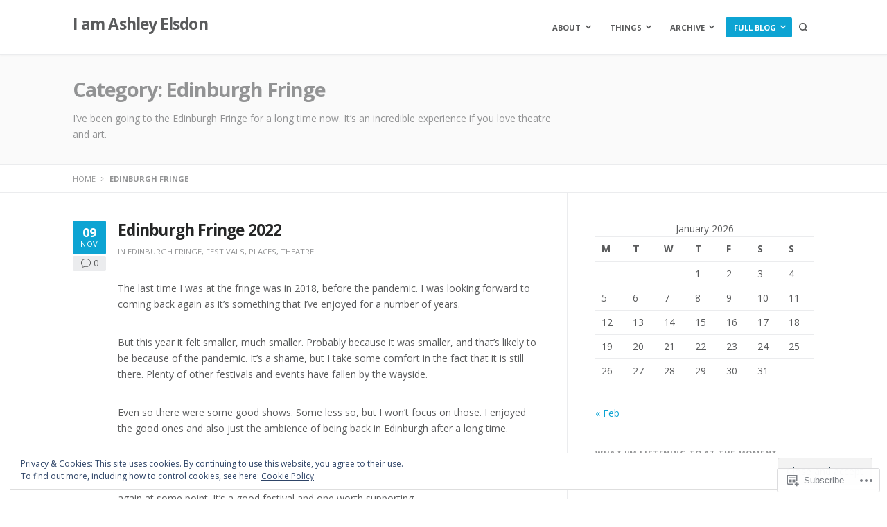

--- FILE ---
content_type: text/html; charset=UTF-8
request_url: https://ashleyelsdon.me/category/edinburgh-fringe/
body_size: 37098
content:
<!DOCTYPE html>
<html lang="en">
<head>
<meta charset="UTF-8">
<meta name="viewport" content="width=device-width, initial-scale=1">

<title>Edinburgh Fringe &#8211; I am Ashley Elsdon</title>
<meta name='robots' content='max-image-preview:large' />

<!-- Async WordPress.com Remote Login -->
<script id="wpcom_remote_login_js">
var wpcom_remote_login_extra_auth = '';
function wpcom_remote_login_remove_dom_node_id( element_id ) {
	var dom_node = document.getElementById( element_id );
	if ( dom_node ) { dom_node.parentNode.removeChild( dom_node ); }
}
function wpcom_remote_login_remove_dom_node_classes( class_name ) {
	var dom_nodes = document.querySelectorAll( '.' + class_name );
	for ( var i = 0; i < dom_nodes.length; i++ ) {
		dom_nodes[ i ].parentNode.removeChild( dom_nodes[ i ] );
	}
}
function wpcom_remote_login_final_cleanup() {
	wpcom_remote_login_remove_dom_node_classes( "wpcom_remote_login_msg" );
	wpcom_remote_login_remove_dom_node_id( "wpcom_remote_login_key" );
	wpcom_remote_login_remove_dom_node_id( "wpcom_remote_login_validate" );
	wpcom_remote_login_remove_dom_node_id( "wpcom_remote_login_js" );
	wpcom_remote_login_remove_dom_node_id( "wpcom_request_access_iframe" );
	wpcom_remote_login_remove_dom_node_id( "wpcom_request_access_styles" );
}

// Watch for messages back from the remote login
window.addEventListener( "message", function( e ) {
	if ( e.origin === "https://r-login.wordpress.com" ) {
		var data = {};
		try {
			data = JSON.parse( e.data );
		} catch( e ) {
			wpcom_remote_login_final_cleanup();
			return;
		}

		if ( data.msg === 'LOGIN' ) {
			// Clean up the login check iframe
			wpcom_remote_login_remove_dom_node_id( "wpcom_remote_login_key" );

			var id_regex = new RegExp( /^[0-9]+$/ );
			var token_regex = new RegExp( /^.*|.*|.*$/ );
			if (
				token_regex.test( data.token )
				&& id_regex.test( data.wpcomid )
			) {
				// We have everything we need to ask for a login
				var script = document.createElement( "script" );
				script.setAttribute( "id", "wpcom_remote_login_validate" );
				script.src = '/remote-login.php?wpcom_remote_login=validate'
					+ '&wpcomid=' + data.wpcomid
					+ '&token=' + encodeURIComponent( data.token )
					+ '&host=' + window.location.protocol
					+ '//' + window.location.hostname
					+ '&postid=17878'
					+ '&is_singular=';
				document.body.appendChild( script );
			}

			return;
		}

		// Safari ITP, not logged in, so redirect
		if ( data.msg === 'LOGIN-REDIRECT' ) {
			window.location = 'https://wordpress.com/log-in?redirect_to=' + window.location.href;
			return;
		}

		// Safari ITP, storage access failed, remove the request
		if ( data.msg === 'LOGIN-REMOVE' ) {
			var css_zap = 'html { -webkit-transition: margin-top 1s; transition: margin-top 1s; } /* 9001 */ html { margin-top: 0 !important; } * html body { margin-top: 0 !important; } @media screen and ( max-width: 782px ) { html { margin-top: 0 !important; } * html body { margin-top: 0 !important; } }';
			var style_zap = document.createElement( 'style' );
			style_zap.type = 'text/css';
			style_zap.appendChild( document.createTextNode( css_zap ) );
			document.body.appendChild( style_zap );

			var e = document.getElementById( 'wpcom_request_access_iframe' );
			e.parentNode.removeChild( e );

			document.cookie = 'wordpress_com_login_access=denied; path=/; max-age=31536000';

			return;
		}

		// Safari ITP
		if ( data.msg === 'REQUEST_ACCESS' ) {
			console.log( 'request access: safari' );

			// Check ITP iframe enable/disable knob
			if ( wpcom_remote_login_extra_auth !== 'safari_itp_iframe' ) {
				return;
			}

			// If we are in a "private window" there is no ITP.
			var private_window = false;
			try {
				var opendb = window.openDatabase( null, null, null, null );
			} catch( e ) {
				private_window = true;
			}

			if ( private_window ) {
				console.log( 'private window' );
				return;
			}

			var iframe = document.createElement( 'iframe' );
			iframe.id = 'wpcom_request_access_iframe';
			iframe.setAttribute( 'scrolling', 'no' );
			iframe.setAttribute( 'sandbox', 'allow-storage-access-by-user-activation allow-scripts allow-same-origin allow-top-navigation-by-user-activation' );
			iframe.src = 'https://r-login.wordpress.com/remote-login.php?wpcom_remote_login=request_access&origin=' + encodeURIComponent( data.origin ) + '&wpcomid=' + encodeURIComponent( data.wpcomid );

			var css = 'html { -webkit-transition: margin-top 1s; transition: margin-top 1s; } /* 9001 */ html { margin-top: 46px !important; } * html body { margin-top: 46px !important; } @media screen and ( max-width: 660px ) { html { margin-top: 71px !important; } * html body { margin-top: 71px !important; } #wpcom_request_access_iframe { display: block; height: 71px !important; } } #wpcom_request_access_iframe { border: 0px; height: 46px; position: fixed; top: 0; left: 0; width: 100%; min-width: 100%; z-index: 99999; background: #23282d; } ';

			var style = document.createElement( 'style' );
			style.type = 'text/css';
			style.id = 'wpcom_request_access_styles';
			style.appendChild( document.createTextNode( css ) );
			document.body.appendChild( style );

			document.body.appendChild( iframe );
		}

		if ( data.msg === 'DONE' ) {
			wpcom_remote_login_final_cleanup();
		}
	}
}, false );

// Inject the remote login iframe after the page has had a chance to load
// more critical resources
window.addEventListener( "DOMContentLoaded", function( e ) {
	var iframe = document.createElement( "iframe" );
	iframe.style.display = "none";
	iframe.setAttribute( "scrolling", "no" );
	iframe.setAttribute( "id", "wpcom_remote_login_key" );
	iframe.src = "https://r-login.wordpress.com/remote-login.php"
		+ "?wpcom_remote_login=key"
		+ "&origin=aHR0cHM6Ly9hc2hsZXllbHNkb24ubWU%3D"
		+ "&wpcomid=77899598"
		+ "&time=" + Math.floor( Date.now() / 1000 );
	document.body.appendChild( iframe );
}, false );
</script>
<link rel='dns-prefetch' href='//s0.wp.com' />
<link rel='dns-prefetch' href='//fonts-api.wp.com' />
<link rel="alternate" type="application/rss+xml" title="I am Ashley Elsdon &raquo; Feed" href="https://ashleyelsdon.me/feed/" />
<link rel="alternate" type="application/rss+xml" title="I am Ashley Elsdon &raquo; Comments Feed" href="https://ashleyelsdon.me/comments/feed/" />
<link rel="alternate" type="application/rss+xml" title="I am Ashley Elsdon &raquo; Edinburgh Fringe Category Feed" href="https://ashleyelsdon.me/category/edinburgh-fringe/feed/" />
	<script type="text/javascript">
		/* <![CDATA[ */
		function addLoadEvent(func) {
			var oldonload = window.onload;
			if (typeof window.onload != 'function') {
				window.onload = func;
			} else {
				window.onload = function () {
					oldonload();
					func();
				}
			}
		}
		/* ]]> */
	</script>
	<link crossorigin='anonymous' rel='stylesheet' id='all-css-0-1' href='/_static/??/wp-content/mu-plugins/widgets/eu-cookie-law/templates/style.css,/wp-content/mu-plugins/jetpack-plugin/sun/modules/infinite-scroll/infinity.css?m=1753279645j&cssminify=yes' type='text/css' media='all' />
<style id='wp-emoji-styles-inline-css'>

	img.wp-smiley, img.emoji {
		display: inline !important;
		border: none !important;
		box-shadow: none !important;
		height: 1em !important;
		width: 1em !important;
		margin: 0 0.07em !important;
		vertical-align: -0.1em !important;
		background: none !important;
		padding: 0 !important;
	}
/*# sourceURL=wp-emoji-styles-inline-css */
</style>
<link crossorigin='anonymous' rel='stylesheet' id='all-css-2-1' href='/wp-content/plugins/gutenberg-core/v22.2.0/build/styles/block-library/style.css?m=1764855221i&cssminify=yes' type='text/css' media='all' />
<style id='wp-block-library-inline-css'>
.has-text-align-justify {
	text-align:justify;
}
.has-text-align-justify{text-align:justify;}

/*# sourceURL=wp-block-library-inline-css */
</style><style id='wp-block-paragraph-inline-css'>
.is-small-text{font-size:.875em}.is-regular-text{font-size:1em}.is-large-text{font-size:2.25em}.is-larger-text{font-size:3em}.has-drop-cap:not(:focus):first-letter{float:left;font-size:8.4em;font-style:normal;font-weight:100;line-height:.68;margin:.05em .1em 0 0;text-transform:uppercase}body.rtl .has-drop-cap:not(:focus):first-letter{float:none;margin-left:.1em}p.has-drop-cap.has-background{overflow:hidden}:root :where(p.has-background){padding:1.25em 2.375em}:where(p.has-text-color:not(.has-link-color)) a{color:inherit}p.has-text-align-left[style*="writing-mode:vertical-lr"],p.has-text-align-right[style*="writing-mode:vertical-rl"]{rotate:180deg}
/*# sourceURL=/wp-content/plugins/gutenberg-core/v22.2.0/build/styles/block-library/paragraph/style.css */
</style>
<style id='global-styles-inline-css'>
:root{--wp--preset--aspect-ratio--square: 1;--wp--preset--aspect-ratio--4-3: 4/3;--wp--preset--aspect-ratio--3-4: 3/4;--wp--preset--aspect-ratio--3-2: 3/2;--wp--preset--aspect-ratio--2-3: 2/3;--wp--preset--aspect-ratio--16-9: 16/9;--wp--preset--aspect-ratio--9-16: 9/16;--wp--preset--color--black: #000000;--wp--preset--color--cyan-bluish-gray: #abb8c3;--wp--preset--color--white: #ffffff;--wp--preset--color--pale-pink: #f78da7;--wp--preset--color--vivid-red: #cf2e2e;--wp--preset--color--luminous-vivid-orange: #ff6900;--wp--preset--color--luminous-vivid-amber: #fcb900;--wp--preset--color--light-green-cyan: #7bdcb5;--wp--preset--color--vivid-green-cyan: #00d084;--wp--preset--color--pale-cyan-blue: #8ed1fc;--wp--preset--color--vivid-cyan-blue: #0693e3;--wp--preset--color--vivid-purple: #9b51e0;--wp--preset--gradient--vivid-cyan-blue-to-vivid-purple: linear-gradient(135deg,rgb(6,147,227) 0%,rgb(155,81,224) 100%);--wp--preset--gradient--light-green-cyan-to-vivid-green-cyan: linear-gradient(135deg,rgb(122,220,180) 0%,rgb(0,208,130) 100%);--wp--preset--gradient--luminous-vivid-amber-to-luminous-vivid-orange: linear-gradient(135deg,rgb(252,185,0) 0%,rgb(255,105,0) 100%);--wp--preset--gradient--luminous-vivid-orange-to-vivid-red: linear-gradient(135deg,rgb(255,105,0) 0%,rgb(207,46,46) 100%);--wp--preset--gradient--very-light-gray-to-cyan-bluish-gray: linear-gradient(135deg,rgb(238,238,238) 0%,rgb(169,184,195) 100%);--wp--preset--gradient--cool-to-warm-spectrum: linear-gradient(135deg,rgb(74,234,220) 0%,rgb(151,120,209) 20%,rgb(207,42,186) 40%,rgb(238,44,130) 60%,rgb(251,105,98) 80%,rgb(254,248,76) 100%);--wp--preset--gradient--blush-light-purple: linear-gradient(135deg,rgb(255,206,236) 0%,rgb(152,150,240) 100%);--wp--preset--gradient--blush-bordeaux: linear-gradient(135deg,rgb(254,205,165) 0%,rgb(254,45,45) 50%,rgb(107,0,62) 100%);--wp--preset--gradient--luminous-dusk: linear-gradient(135deg,rgb(255,203,112) 0%,rgb(199,81,192) 50%,rgb(65,88,208) 100%);--wp--preset--gradient--pale-ocean: linear-gradient(135deg,rgb(255,245,203) 0%,rgb(182,227,212) 50%,rgb(51,167,181) 100%);--wp--preset--gradient--electric-grass: linear-gradient(135deg,rgb(202,248,128) 0%,rgb(113,206,126) 100%);--wp--preset--gradient--midnight: linear-gradient(135deg,rgb(2,3,129) 0%,rgb(40,116,252) 100%);--wp--preset--font-size--small: 0.79rem;--wp--preset--font-size--medium: 1.125rem;--wp--preset--font-size--large: 1.602rem;--wp--preset--font-size--x-large: 42px;--wp--preset--font-size--normal: 0.889rem;--wp--preset--font-size--huge: 2.027rem;--wp--preset--font-size--enormous: 2.281rem;--wp--preset--font-size--gigantic: 3.247rem;--wp--preset--font-family--albert-sans: 'Albert Sans', sans-serif;--wp--preset--font-family--alegreya: Alegreya, serif;--wp--preset--font-family--arvo: Arvo, serif;--wp--preset--font-family--bodoni-moda: 'Bodoni Moda', serif;--wp--preset--font-family--bricolage-grotesque: 'Bricolage Grotesque', sans-serif;--wp--preset--font-family--cabin: Cabin, sans-serif;--wp--preset--font-family--chivo: Chivo, sans-serif;--wp--preset--font-family--commissioner: Commissioner, sans-serif;--wp--preset--font-family--cormorant: Cormorant, serif;--wp--preset--font-family--courier-prime: 'Courier Prime', monospace;--wp--preset--font-family--crimson-pro: 'Crimson Pro', serif;--wp--preset--font-family--dm-mono: 'DM Mono', monospace;--wp--preset--font-family--dm-sans: 'DM Sans', sans-serif;--wp--preset--font-family--dm-serif-display: 'DM Serif Display', serif;--wp--preset--font-family--domine: Domine, serif;--wp--preset--font-family--eb-garamond: 'EB Garamond', serif;--wp--preset--font-family--epilogue: Epilogue, sans-serif;--wp--preset--font-family--fahkwang: Fahkwang, sans-serif;--wp--preset--font-family--figtree: Figtree, sans-serif;--wp--preset--font-family--fira-sans: 'Fira Sans', sans-serif;--wp--preset--font-family--fjalla-one: 'Fjalla One', sans-serif;--wp--preset--font-family--fraunces: Fraunces, serif;--wp--preset--font-family--gabarito: Gabarito, system-ui;--wp--preset--font-family--ibm-plex-mono: 'IBM Plex Mono', monospace;--wp--preset--font-family--ibm-plex-sans: 'IBM Plex Sans', sans-serif;--wp--preset--font-family--ibarra-real-nova: 'Ibarra Real Nova', serif;--wp--preset--font-family--instrument-serif: 'Instrument Serif', serif;--wp--preset--font-family--inter: Inter, sans-serif;--wp--preset--font-family--josefin-sans: 'Josefin Sans', sans-serif;--wp--preset--font-family--jost: Jost, sans-serif;--wp--preset--font-family--libre-baskerville: 'Libre Baskerville', serif;--wp--preset--font-family--libre-franklin: 'Libre Franklin', sans-serif;--wp--preset--font-family--literata: Literata, serif;--wp--preset--font-family--lora: Lora, serif;--wp--preset--font-family--merriweather: Merriweather, serif;--wp--preset--font-family--montserrat: Montserrat, sans-serif;--wp--preset--font-family--newsreader: Newsreader, serif;--wp--preset--font-family--noto-sans-mono: 'Noto Sans Mono', sans-serif;--wp--preset--font-family--nunito: Nunito, sans-serif;--wp--preset--font-family--open-sans: 'Open Sans', sans-serif;--wp--preset--font-family--overpass: Overpass, sans-serif;--wp--preset--font-family--pt-serif: 'PT Serif', serif;--wp--preset--font-family--petrona: Petrona, serif;--wp--preset--font-family--piazzolla: Piazzolla, serif;--wp--preset--font-family--playfair-display: 'Playfair Display', serif;--wp--preset--font-family--plus-jakarta-sans: 'Plus Jakarta Sans', sans-serif;--wp--preset--font-family--poppins: Poppins, sans-serif;--wp--preset--font-family--raleway: Raleway, sans-serif;--wp--preset--font-family--roboto: Roboto, sans-serif;--wp--preset--font-family--roboto-slab: 'Roboto Slab', serif;--wp--preset--font-family--rubik: Rubik, sans-serif;--wp--preset--font-family--rufina: Rufina, serif;--wp--preset--font-family--sora: Sora, sans-serif;--wp--preset--font-family--source-sans-3: 'Source Sans 3', sans-serif;--wp--preset--font-family--source-serif-4: 'Source Serif 4', serif;--wp--preset--font-family--space-mono: 'Space Mono', monospace;--wp--preset--font-family--syne: Syne, sans-serif;--wp--preset--font-family--texturina: Texturina, serif;--wp--preset--font-family--urbanist: Urbanist, sans-serif;--wp--preset--font-family--work-sans: 'Work Sans', sans-serif;--wp--preset--spacing--20: 0.44rem;--wp--preset--spacing--30: 0.67rem;--wp--preset--spacing--40: 1rem;--wp--preset--spacing--50: 1.5rem;--wp--preset--spacing--60: 2.25rem;--wp--preset--spacing--70: 3.38rem;--wp--preset--spacing--80: 5.06rem;--wp--preset--shadow--natural: 6px 6px 9px rgba(0, 0, 0, 0.2);--wp--preset--shadow--deep: 12px 12px 50px rgba(0, 0, 0, 0.4);--wp--preset--shadow--sharp: 6px 6px 0px rgba(0, 0, 0, 0.2);--wp--preset--shadow--outlined: 6px 6px 0px -3px rgb(255, 255, 255), 6px 6px rgb(0, 0, 0);--wp--preset--shadow--crisp: 6px 6px 0px rgb(0, 0, 0);}:where(.is-layout-flex){gap: 0.5em;}:where(.is-layout-grid){gap: 0.5em;}body .is-layout-flex{display: flex;}.is-layout-flex{flex-wrap: wrap;align-items: center;}.is-layout-flex > :is(*, div){margin: 0;}body .is-layout-grid{display: grid;}.is-layout-grid > :is(*, div){margin: 0;}:where(.wp-block-columns.is-layout-flex){gap: 2em;}:where(.wp-block-columns.is-layout-grid){gap: 2em;}:where(.wp-block-post-template.is-layout-flex){gap: 1.25em;}:where(.wp-block-post-template.is-layout-grid){gap: 1.25em;}.has-black-color{color: var(--wp--preset--color--black) !important;}.has-cyan-bluish-gray-color{color: var(--wp--preset--color--cyan-bluish-gray) !important;}.has-white-color{color: var(--wp--preset--color--white) !important;}.has-pale-pink-color{color: var(--wp--preset--color--pale-pink) !important;}.has-vivid-red-color{color: var(--wp--preset--color--vivid-red) !important;}.has-luminous-vivid-orange-color{color: var(--wp--preset--color--luminous-vivid-orange) !important;}.has-luminous-vivid-amber-color{color: var(--wp--preset--color--luminous-vivid-amber) !important;}.has-light-green-cyan-color{color: var(--wp--preset--color--light-green-cyan) !important;}.has-vivid-green-cyan-color{color: var(--wp--preset--color--vivid-green-cyan) !important;}.has-pale-cyan-blue-color{color: var(--wp--preset--color--pale-cyan-blue) !important;}.has-vivid-cyan-blue-color{color: var(--wp--preset--color--vivid-cyan-blue) !important;}.has-vivid-purple-color{color: var(--wp--preset--color--vivid-purple) !important;}.has-black-background-color{background-color: var(--wp--preset--color--black) !important;}.has-cyan-bluish-gray-background-color{background-color: var(--wp--preset--color--cyan-bluish-gray) !important;}.has-white-background-color{background-color: var(--wp--preset--color--white) !important;}.has-pale-pink-background-color{background-color: var(--wp--preset--color--pale-pink) !important;}.has-vivid-red-background-color{background-color: var(--wp--preset--color--vivid-red) !important;}.has-luminous-vivid-orange-background-color{background-color: var(--wp--preset--color--luminous-vivid-orange) !important;}.has-luminous-vivid-amber-background-color{background-color: var(--wp--preset--color--luminous-vivid-amber) !important;}.has-light-green-cyan-background-color{background-color: var(--wp--preset--color--light-green-cyan) !important;}.has-vivid-green-cyan-background-color{background-color: var(--wp--preset--color--vivid-green-cyan) !important;}.has-pale-cyan-blue-background-color{background-color: var(--wp--preset--color--pale-cyan-blue) !important;}.has-vivid-cyan-blue-background-color{background-color: var(--wp--preset--color--vivid-cyan-blue) !important;}.has-vivid-purple-background-color{background-color: var(--wp--preset--color--vivid-purple) !important;}.has-black-border-color{border-color: var(--wp--preset--color--black) !important;}.has-cyan-bluish-gray-border-color{border-color: var(--wp--preset--color--cyan-bluish-gray) !important;}.has-white-border-color{border-color: var(--wp--preset--color--white) !important;}.has-pale-pink-border-color{border-color: var(--wp--preset--color--pale-pink) !important;}.has-vivid-red-border-color{border-color: var(--wp--preset--color--vivid-red) !important;}.has-luminous-vivid-orange-border-color{border-color: var(--wp--preset--color--luminous-vivid-orange) !important;}.has-luminous-vivid-amber-border-color{border-color: var(--wp--preset--color--luminous-vivid-amber) !important;}.has-light-green-cyan-border-color{border-color: var(--wp--preset--color--light-green-cyan) !important;}.has-vivid-green-cyan-border-color{border-color: var(--wp--preset--color--vivid-green-cyan) !important;}.has-pale-cyan-blue-border-color{border-color: var(--wp--preset--color--pale-cyan-blue) !important;}.has-vivid-cyan-blue-border-color{border-color: var(--wp--preset--color--vivid-cyan-blue) !important;}.has-vivid-purple-border-color{border-color: var(--wp--preset--color--vivid-purple) !important;}.has-vivid-cyan-blue-to-vivid-purple-gradient-background{background: var(--wp--preset--gradient--vivid-cyan-blue-to-vivid-purple) !important;}.has-light-green-cyan-to-vivid-green-cyan-gradient-background{background: var(--wp--preset--gradient--light-green-cyan-to-vivid-green-cyan) !important;}.has-luminous-vivid-amber-to-luminous-vivid-orange-gradient-background{background: var(--wp--preset--gradient--luminous-vivid-amber-to-luminous-vivid-orange) !important;}.has-luminous-vivid-orange-to-vivid-red-gradient-background{background: var(--wp--preset--gradient--luminous-vivid-orange-to-vivid-red) !important;}.has-very-light-gray-to-cyan-bluish-gray-gradient-background{background: var(--wp--preset--gradient--very-light-gray-to-cyan-bluish-gray) !important;}.has-cool-to-warm-spectrum-gradient-background{background: var(--wp--preset--gradient--cool-to-warm-spectrum) !important;}.has-blush-light-purple-gradient-background{background: var(--wp--preset--gradient--blush-light-purple) !important;}.has-blush-bordeaux-gradient-background{background: var(--wp--preset--gradient--blush-bordeaux) !important;}.has-luminous-dusk-gradient-background{background: var(--wp--preset--gradient--luminous-dusk) !important;}.has-pale-ocean-gradient-background{background: var(--wp--preset--gradient--pale-ocean) !important;}.has-electric-grass-gradient-background{background: var(--wp--preset--gradient--electric-grass) !important;}.has-midnight-gradient-background{background: var(--wp--preset--gradient--midnight) !important;}.has-small-font-size{font-size: var(--wp--preset--font-size--small) !important;}.has-medium-font-size{font-size: var(--wp--preset--font-size--medium) !important;}.has-large-font-size{font-size: var(--wp--preset--font-size--large) !important;}.has-x-large-font-size{font-size: var(--wp--preset--font-size--x-large) !important;}.has-albert-sans-font-family{font-family: var(--wp--preset--font-family--albert-sans) !important;}.has-alegreya-font-family{font-family: var(--wp--preset--font-family--alegreya) !important;}.has-arvo-font-family{font-family: var(--wp--preset--font-family--arvo) !important;}.has-bodoni-moda-font-family{font-family: var(--wp--preset--font-family--bodoni-moda) !important;}.has-bricolage-grotesque-font-family{font-family: var(--wp--preset--font-family--bricolage-grotesque) !important;}.has-cabin-font-family{font-family: var(--wp--preset--font-family--cabin) !important;}.has-chivo-font-family{font-family: var(--wp--preset--font-family--chivo) !important;}.has-commissioner-font-family{font-family: var(--wp--preset--font-family--commissioner) !important;}.has-cormorant-font-family{font-family: var(--wp--preset--font-family--cormorant) !important;}.has-courier-prime-font-family{font-family: var(--wp--preset--font-family--courier-prime) !important;}.has-crimson-pro-font-family{font-family: var(--wp--preset--font-family--crimson-pro) !important;}.has-dm-mono-font-family{font-family: var(--wp--preset--font-family--dm-mono) !important;}.has-dm-sans-font-family{font-family: var(--wp--preset--font-family--dm-sans) !important;}.has-dm-serif-display-font-family{font-family: var(--wp--preset--font-family--dm-serif-display) !important;}.has-domine-font-family{font-family: var(--wp--preset--font-family--domine) !important;}.has-eb-garamond-font-family{font-family: var(--wp--preset--font-family--eb-garamond) !important;}.has-epilogue-font-family{font-family: var(--wp--preset--font-family--epilogue) !important;}.has-fahkwang-font-family{font-family: var(--wp--preset--font-family--fahkwang) !important;}.has-figtree-font-family{font-family: var(--wp--preset--font-family--figtree) !important;}.has-fira-sans-font-family{font-family: var(--wp--preset--font-family--fira-sans) !important;}.has-fjalla-one-font-family{font-family: var(--wp--preset--font-family--fjalla-one) !important;}.has-fraunces-font-family{font-family: var(--wp--preset--font-family--fraunces) !important;}.has-gabarito-font-family{font-family: var(--wp--preset--font-family--gabarito) !important;}.has-ibm-plex-mono-font-family{font-family: var(--wp--preset--font-family--ibm-plex-mono) !important;}.has-ibm-plex-sans-font-family{font-family: var(--wp--preset--font-family--ibm-plex-sans) !important;}.has-ibarra-real-nova-font-family{font-family: var(--wp--preset--font-family--ibarra-real-nova) !important;}.has-instrument-serif-font-family{font-family: var(--wp--preset--font-family--instrument-serif) !important;}.has-inter-font-family{font-family: var(--wp--preset--font-family--inter) !important;}.has-josefin-sans-font-family{font-family: var(--wp--preset--font-family--josefin-sans) !important;}.has-jost-font-family{font-family: var(--wp--preset--font-family--jost) !important;}.has-libre-baskerville-font-family{font-family: var(--wp--preset--font-family--libre-baskerville) !important;}.has-libre-franklin-font-family{font-family: var(--wp--preset--font-family--libre-franklin) !important;}.has-literata-font-family{font-family: var(--wp--preset--font-family--literata) !important;}.has-lora-font-family{font-family: var(--wp--preset--font-family--lora) !important;}.has-merriweather-font-family{font-family: var(--wp--preset--font-family--merriweather) !important;}.has-montserrat-font-family{font-family: var(--wp--preset--font-family--montserrat) !important;}.has-newsreader-font-family{font-family: var(--wp--preset--font-family--newsreader) !important;}.has-noto-sans-mono-font-family{font-family: var(--wp--preset--font-family--noto-sans-mono) !important;}.has-nunito-font-family{font-family: var(--wp--preset--font-family--nunito) !important;}.has-open-sans-font-family{font-family: var(--wp--preset--font-family--open-sans) !important;}.has-overpass-font-family{font-family: var(--wp--preset--font-family--overpass) !important;}.has-pt-serif-font-family{font-family: var(--wp--preset--font-family--pt-serif) !important;}.has-petrona-font-family{font-family: var(--wp--preset--font-family--petrona) !important;}.has-piazzolla-font-family{font-family: var(--wp--preset--font-family--piazzolla) !important;}.has-playfair-display-font-family{font-family: var(--wp--preset--font-family--playfair-display) !important;}.has-plus-jakarta-sans-font-family{font-family: var(--wp--preset--font-family--plus-jakarta-sans) !important;}.has-poppins-font-family{font-family: var(--wp--preset--font-family--poppins) !important;}.has-raleway-font-family{font-family: var(--wp--preset--font-family--raleway) !important;}.has-roboto-font-family{font-family: var(--wp--preset--font-family--roboto) !important;}.has-roboto-slab-font-family{font-family: var(--wp--preset--font-family--roboto-slab) !important;}.has-rubik-font-family{font-family: var(--wp--preset--font-family--rubik) !important;}.has-rufina-font-family{font-family: var(--wp--preset--font-family--rufina) !important;}.has-sora-font-family{font-family: var(--wp--preset--font-family--sora) !important;}.has-source-sans-3-font-family{font-family: var(--wp--preset--font-family--source-sans-3) !important;}.has-source-serif-4-font-family{font-family: var(--wp--preset--font-family--source-serif-4) !important;}.has-space-mono-font-family{font-family: var(--wp--preset--font-family--space-mono) !important;}.has-syne-font-family{font-family: var(--wp--preset--font-family--syne) !important;}.has-texturina-font-family{font-family: var(--wp--preset--font-family--texturina) !important;}.has-urbanist-font-family{font-family: var(--wp--preset--font-family--urbanist) !important;}.has-work-sans-font-family{font-family: var(--wp--preset--font-family--work-sans) !important;}
/*# sourceURL=global-styles-inline-css */
</style>

<style id='classic-theme-styles-inline-css'>
/*! This file is auto-generated */
.wp-block-button__link{color:#fff;background-color:#32373c;border-radius:9999px;box-shadow:none;text-decoration:none;padding:calc(.667em + 2px) calc(1.333em + 2px);font-size:1.125em}.wp-block-file__button{background:#32373c;color:#fff;text-decoration:none}
/*# sourceURL=/wp-includes/css/classic-themes.min.css */
</style>
<link crossorigin='anonymous' rel='stylesheet' id='all-css-4-1' href='/_static/??-eJx9jUsOwjAMRC+EY6UgCAvEWZrEKoG4jWq3hduTLvisurFG1nszuBQIQ6/UK5Y8dakXDIPPQ3gINsY6Y0ESl0ww0mwOGJPolwDRVyYTRHb4V8QT/LpGqn8ura4EU0wtZeKKbWlLih1p1eWTQem5rZQ6A96XkUSgXk4Tg97qlqzelS/26KzbN835dH8DjlpbIA==&cssminify=yes' type='text/css' media='all' />
<link rel='stylesheet' id='fortune-fonts-css' href='https://fonts-api.wp.com/css?family=Open+Sans%3A300%2C400%2C700%2C900%2C300italic%2C400italic%2C700italic&#038;subset=latin%2Clatin-ext%2Ccyrillic%2Ccyrillic-ext&#038;display=swap' media='all' />
<link crossorigin='anonymous' rel='stylesheet' id='all-css-6-1' href='/wp-content/themes/premium/fortune/style.css?m=1757587232i&cssminify=yes' type='text/css' media='all' />
<style id='fortune-style-inline-css'>
.byline { clip: rect(1px, 1px, 1px, 1px); height: 1px; position: absolute; overflow: hidden; width: 1px; }
/*# sourceURL=fortune-style-inline-css */
</style>
<link crossorigin='anonymous' rel='stylesheet' id='print-css-7-1' href='/wp-content/themes/premium/fortune/assets/css/print-style.css?m=1569255233i&cssminify=yes' type='text/css' media='print' />
<link crossorigin='anonymous' rel='stylesheet' id='all-css-8-1' href='/_static/??-eJydy0EOwiAQheELiWObpq6MZ0F8pVRgCDPE64tujDFx4W7+zPvoXozjrMhKuiJBqFSk0BItXLVlkBWBCjnpL+v7YF2A6773jv7QG7RYd/vyqZkSmw9ZqOIS2ffTv9w7fyEPNpGd1cD5I8wSbahPek6nYR4P83Eah2l7AB6jXbY=&cssminify=yes' type='text/css' media='all' />
<style id='jetpack-global-styles-frontend-style-inline-css'>
:root { --font-headings: unset; --font-base: unset; --font-headings-default: -apple-system,BlinkMacSystemFont,"Segoe UI",Roboto,Oxygen-Sans,Ubuntu,Cantarell,"Helvetica Neue",sans-serif; --font-base-default: -apple-system,BlinkMacSystemFont,"Segoe UI",Roboto,Oxygen-Sans,Ubuntu,Cantarell,"Helvetica Neue",sans-serif;}
/*# sourceURL=jetpack-global-styles-frontend-style-inline-css */
</style>
<link crossorigin='anonymous' rel='stylesheet' id='all-css-10-1' href='/wp-content/themes/h4/global.css?m=1420737423i&cssminify=yes' type='text/css' media='all' />
<script type="text/javascript" id="wpcom-actionbar-placeholder-js-extra">
/* <![CDATA[ */
var actionbardata = {"siteID":"77899598","postID":"0","siteURL":"https://ashleyelsdon.me","xhrURL":"https://ashleyelsdon.me/wp-admin/admin-ajax.php","nonce":"bdae942ed4","isLoggedIn":"","statusMessage":"","subsEmailDefault":"instantly","proxyScriptUrl":"https://s0.wp.com/wp-content/js/wpcom-proxy-request.js?m=1513050504i&amp;ver=20211021","i18n":{"followedText":"New posts from this site will now appear in your \u003Ca href=\"https://wordpress.com/reader\"\u003EReader\u003C/a\u003E","foldBar":"Collapse this bar","unfoldBar":"Expand this bar","shortLinkCopied":"Shortlink copied to clipboard."}};
//# sourceURL=wpcom-actionbar-placeholder-js-extra
/* ]]> */
</script>
<script type="text/javascript" id="jetpack-mu-wpcom-settings-js-before">
/* <![CDATA[ */
var JETPACK_MU_WPCOM_SETTINGS = {"assetsUrl":"https://s0.wp.com/wp-content/mu-plugins/jetpack-mu-wpcom-plugin/sun/jetpack_vendor/automattic/jetpack-mu-wpcom/src/build/"};
//# sourceURL=jetpack-mu-wpcom-settings-js-before
/* ]]> */
</script>
<script crossorigin='anonymous' type='text/javascript'  src='/_static/??-eJyFjcsOwiAQRX/I6dSa+lgYvwWBEAgMOAPW/n3bqIk7V2dxT87FqYDOVC1VDIIcKxTOr7kLssN186RjM1a2MTya5fmDLnn6K0HyjlW1v/L37R6zgxKb8yQ4ZTbKCOioRN4hnQo+hw1AmcCZwmvilq7709CPh/54voQFmNpFWg=='></script>
<script type="text/javascript" id="rlt-proxy-js-after">
/* <![CDATA[ */
	rltInitialize( {"token":null,"iframeOrigins":["https:\/\/widgets.wp.com"]} );
//# sourceURL=rlt-proxy-js-after
/* ]]> */
</script>
<link rel="EditURI" type="application/rsd+xml" title="RSD" href="https://ashleyelsdon.wordpress.com/xmlrpc.php?rsd" />
<meta name="generator" content="WordPress.com" />

<!-- Jetpack Open Graph Tags -->
<meta property="og:type" content="website" />
<meta property="og:title" content="Edinburgh Fringe &#8211; I am Ashley Elsdon" />
<meta property="og:url" content="https://ashleyelsdon.me/category/edinburgh-fringe/" />
<meta property="og:description" content="I&#039;ve been going to the Edinburgh Fringe for a long time now. It&#039;s an incredible experience if you love theatre and art. " />
<meta property="og:site_name" content="I am Ashley Elsdon" />
<meta property="og:image" content="https://secure.gravatar.com/blavatar/7085d695b4280568aaa937fabcbac9e523d6050009c1d434b1818e08df25b664?s=200&#038;ts=1768172979" />
<meta property="og:image:width" content="200" />
<meta property="og:image:height" content="200" />
<meta property="og:image:alt" content="" />
<meta property="og:locale" content="en_US" />
<meta name="twitter:creator" content="@IamAshleyElsdon" />
<meta name="twitter:site" content="@IamAshleyElsdon" />

<!-- End Jetpack Open Graph Tags -->
<link rel="shortcut icon" type="image/x-icon" href="https://secure.gravatar.com/blavatar/7085d695b4280568aaa937fabcbac9e523d6050009c1d434b1818e08df25b664?s=32" sizes="16x16" />
<link rel="icon" type="image/x-icon" href="https://secure.gravatar.com/blavatar/7085d695b4280568aaa937fabcbac9e523d6050009c1d434b1818e08df25b664?s=32" sizes="16x16" />
<link rel="apple-touch-icon" href="https://secure.gravatar.com/blavatar/7085d695b4280568aaa937fabcbac9e523d6050009c1d434b1818e08df25b664?s=114" />
<link rel='openid.server' href='https://ashleyelsdon.me/?openidserver=1' />
<link rel='openid.delegate' href='https://ashleyelsdon.me/' />
<link rel="search" type="application/opensearchdescription+xml" href="https://ashleyelsdon.me/osd.xml" title="I am Ashley Elsdon" />
<link rel="search" type="application/opensearchdescription+xml" href="https://s1.wp.com/opensearch.xml" title="WordPress.com" />
		<style type="text/css">
			.recentcomments a {
				display: inline !important;
				padding: 0 !important;
				margin: 0 !important;
			}

			table.recentcommentsavatartop img.avatar, table.recentcommentsavatarend img.avatar {
				border: 0px;
				margin: 0;
			}

			table.recentcommentsavatartop a, table.recentcommentsavatarend a {
				border: 0px !important;
				background-color: transparent !important;
			}

			td.recentcommentsavatarend, td.recentcommentsavatartop {
				padding: 0px 0px 1px 0px;
				margin: 0px;
			}

			td.recentcommentstextend {
				border: none !important;
				padding: 0px 0px 2px 10px;
			}

			.rtl td.recentcommentstextend {
				padding: 0px 10px 2px 0px;
			}

			td.recentcommentstexttop {
				border: none;
				padding: 0px 0px 0px 10px;
			}

			.rtl td.recentcommentstexttop {
				padding: 0px 10px 0px 0px;
			}
		</style>
		<meta name="description" content="I&#039;ve been going to the Edinburgh Fringe for a long time now. It&#039;s an incredible experience if you love theatre and art." />
		<script type="text/javascript">

			window.doNotSellCallback = function() {

				var linkElements = [
					'a[href="https://wordpress.com/?ref=footer_blog"]',
					'a[href="https://wordpress.com/?ref=footer_website"]',
					'a[href="https://wordpress.com/?ref=vertical_footer"]',
					'a[href^="https://wordpress.com/?ref=footer_segment_"]',
				].join(',');

				var dnsLink = document.createElement( 'a' );
				dnsLink.href = 'https://wordpress.com/advertising-program-optout/';
				dnsLink.classList.add( 'do-not-sell-link' );
				dnsLink.rel = 'nofollow';
				dnsLink.style.marginLeft = '0.5em';
				dnsLink.textContent = 'Do Not Sell or Share My Personal Information';

				var creditLinks = document.querySelectorAll( linkElements );

				if ( 0 === creditLinks.length ) {
					return false;
				}

				Array.prototype.forEach.call( creditLinks, function( el ) {
					el.insertAdjacentElement( 'afterend', dnsLink );
				});

				return true;
			};

		</script>
		<script type="text/javascript">
	window.google_analytics_uacct = "UA-52447-2";
</script>

<script type="text/javascript">
	var _gaq = _gaq || [];
	_gaq.push(['_setAccount', 'UA-52447-2']);
	_gaq.push(['_gat._anonymizeIp']);
	_gaq.push(['_setDomainName', 'none']);
	_gaq.push(['_setAllowLinker', true]);
	_gaq.push(['_initData']);
	_gaq.push(['_trackPageview']);

	(function() {
		var ga = document.createElement('script'); ga.type = 'text/javascript'; ga.async = true;
		ga.src = ('https:' == document.location.protocol ? 'https://ssl' : 'http://www') + '.google-analytics.com/ga.js';
		(document.getElementsByTagName('head')[0] || document.getElementsByTagName('body')[0]).appendChild(ga);
	})();
</script>
<link crossorigin='anonymous' rel='stylesheet' id='all-css-0-3' href='/_static/??-eJydjtkKwjAQRX/IdogL6oP4KZJOhjLtZCGTUPr3VlzAF1Efz+VyODClBmMoFAr42iSpPQeFgUqyOD4YtAa4cEDoJOKooBMnyi2qruBrgY+uCimgzbEqyevzHH703YMqi1uwU8ycCsfl+0at5/BnaGEh1/RWhPL8iW7+sz+Z/W5zPJitWQ9XT4eB1Q==&cssminify=yes' type='text/css' media='all' />
</head>

<body class="archive category category-edinburgh-fringe category-290513 wp-embed-responsive wp-theme-premiumfortune customizer-styles-applied hfeed has-sidebar jetpack-reblog-enabled author-hidden">
<div id="page" class="site">
	<a class="skip-link screen-reader-text" href="#content">Skip to content</a>

	<header id="masthead" class="site-header th-text-primary-base th-links-inherit th-bg-white">
		
		<div id="header-inner">
			<div class="container site-header-inner th-flex th-flex-wrap th-py-md">
				<div class="site-branding th-stack--sm th-w-full md:th-text-left th-text-center">
											<p class="site-title th-text-xl th-leading-none th-mb-0"><a class="th-font-bold" href="https://ashleyelsdon.me/">I am Ashley Elsdon</a></p>
											<p class="site-description th-mt-xs th-mb-0 th-hidden th-text-secondary-base">someone who&#039;s doing some things</p>
									</div><!-- .site-branding -->

				<div class="main-header-links th-font-bold th-text-2xs th-uppercase th-flex md:th-justify-end th-justify-center th-items-center md:th-mt-0 th-mt-base th-w-full">
										<nav id="site-navigation" class="main-navigation menu-navigation lg:th-block th-hidden" aria-label="Primary menu">
						<ul id="menu-prototype-menu" class="nav-bar"><li id="menu-item-17470" class="menu-item menu-item-type-post_type menu-item-object-page menu-item-has-children menu-item-17470"><a href="https://ashleyelsdon.me/about-2/">About</a><span class="arrow-icon" aria-hidden="true"><svg class="svg-icon th-fill-current" width="24" height="24" aria-hidden="true" role="img" focusable="false" xmlns="http://www.w3.org/2000/svg" viewBox="0 0 24 24" fill="none" stroke="currentColor" stroke-width="2" stroke-linecap="round" stroke-linejoin="round"><polyline points="6 9 12 15 18 9"></polyline></svg></span>
<ul class="sub-menu">
	<li id="menu-item-17579" class="menu-item menu-item-type-post_type menu-item-object-page menu-item-17579"><a href="https://ashleyelsdon.me/about-2/">About</a></li>
	<li id="menu-item-17472" class="menu-item menu-item-type-post_type menu-item-object-page menu-item-17472"><a href="https://ashleyelsdon.me/downloads/">Downloads</a></li>
	<li id="menu-item-17473" class="menu-item menu-item-type-post_type menu-item-object-page menu-item-17473"><a href="https://ashleyelsdon.me/music/">Music</a></li>
	<li id="menu-item-17477" class="menu-item menu-item-type-post_type menu-item-object-page menu-item-17477"><a href="https://ashleyelsdon.me/field-recording/">Field Recording</a></li>
	<li id="menu-item-17622" class="menu-item menu-item-type-post_type menu-item-object-page menu-item-17622"><a href="https://ashleyelsdon.me/my-podcast/">My Podcast of field recordings</a></li>
	<li id="menu-item-17471" class="menu-item menu-item-type-post_type menu-item-object-page menu-item-17471"><a href="https://ashleyelsdon.me/donations/">Donations</a></li>
</ul>
</li>
<li id="menu-item-17476" class="menu-item menu-item-type-post_type menu-item-object-page menu-item-has-children menu-item-17476"><a href="https://ashleyelsdon.me/things/">Things</a><span class="arrow-icon" aria-hidden="true"><svg class="svg-icon th-fill-current" width="24" height="24" aria-hidden="true" role="img" focusable="false" xmlns="http://www.w3.org/2000/svg" viewBox="0 0 24 24" fill="none" stroke="currentColor" stroke-width="2" stroke-linecap="round" stroke-linejoin="round"><polyline points="6 9 12 15 18 9"></polyline></svg></span>
<ul class="sub-menu">
	<li id="menu-item-17580" class="menu-item menu-item-type-post_type menu-item-object-page menu-item-17580"><a href="https://ashleyelsdon.me/things/">Things</a></li>
	<li id="menu-item-17498" class="menu-item menu-item-type-post_type menu-item-object-page menu-item-17498"><a href="https://ashleyelsdon.me/the-old-mobile-music-directory/">The old mobile music directory</a></li>
	<li id="menu-item-17478" class="menu-item menu-item-type-post_type menu-item-object-page menu-item-has-children menu-item-17478"><a href="https://ashleyelsdon.me/projects/automation/">Automation</a><span class="arrow-icon" aria-hidden="true"><svg class="svg-icon th-fill-current" width="24" height="24" aria-hidden="true" role="img" focusable="false" xmlns="http://www.w3.org/2000/svg" viewBox="0 0 24 24" fill="none" stroke="currentColor" stroke-width="2" stroke-linecap="round" stroke-linejoin="round"><polyline points="6 9 12 15 18 9"></polyline></svg></span>
	<ul class="sub-menu">
		<li id="menu-item-17522" class="menu-item menu-item-type-post_type menu-item-object-page menu-item-17522"><a href="https://ashleyelsdon.me/projects/automation/ios-automation-apps/">iOS Automation Apps</a></li>
	</ul>
</li>
</ul>
</li>
<li id="menu-item-17479" class="menu-item menu-item-type-post_type menu-item-object-page menu-item-has-children menu-item-17479"><a href="https://ashleyelsdon.me/things/archive/">Archive</a><span class="arrow-icon" aria-hidden="true"><svg class="svg-icon th-fill-current" width="24" height="24" aria-hidden="true" role="img" focusable="false" xmlns="http://www.w3.org/2000/svg" viewBox="0 0 24 24" fill="none" stroke="currentColor" stroke-width="2" stroke-linecap="round" stroke-linejoin="round"><polyline points="6 9 12 15 18 9"></polyline></svg></span>
<ul class="sub-menu">
	<li id="menu-item-17581" class="menu-item menu-item-type-post_type menu-item-object-page menu-item-17581"><a href="https://ashleyelsdon.me/things/archive/">Archive</a></li>
	<li id="menu-item-17480" class="menu-item menu-item-type-post_type menu-item-object-page menu-item-has-children menu-item-17480"><a href="https://ashleyelsdon.me/about-2/events/">Events</a><span class="arrow-icon" aria-hidden="true"><svg class="svg-icon th-fill-current" width="24" height="24" aria-hidden="true" role="img" focusable="false" xmlns="http://www.w3.org/2000/svg" viewBox="0 0 24 24" fill="none" stroke="currentColor" stroke-width="2" stroke-linecap="round" stroke-linejoin="round"><polyline points="6 9 12 15 18 9"></polyline></svg></span>
	<ul class="sub-menu">
		<li id="menu-item-17481" class="menu-item menu-item-type-post_type menu-item-object-page menu-item-17481"><a href="https://ashleyelsdon.me/about-2/events/cdr-knowledges-create-music-mobile/">2011 December: CDR Knowledge’s ‘Create Music Mobile’</a></li>
		<li id="menu-item-17482" class="menu-item menu-item-type-post_type menu-item-object-page menu-item-17482"><a href="https://ashleyelsdon.me/about-2/events/sounds-like-mobility-event-may-2011/">2011 May: Sounds Like Mobility Event</a></li>
		<li id="menu-item-17483" class="menu-item menu-item-type-post_type menu-item-object-page menu-item-17483"><a href="https://ashleyelsdon.me/about-2/events/2012-music-tech-pitch-4-5/">2012: Music Tech Pitch 4.5</a></li>
		<li id="menu-item-17484" class="menu-item menu-item-type-post_type menu-item-object-page menu-item-17484"><a href="https://ashleyelsdon.me/about-2/events/2013-modern-music-industry-event-at-roli/">2013: Modern Music Industry event at ROLI</a></li>
		<li id="menu-item-17485" class="menu-item menu-item-type-post_type menu-item-object-page menu-item-17485"><a href="https://ashleyelsdon.me/about-2/events/2013-sound-lab-as-part-of-heart-n-souls-beautiful-octopus-club/">2013: SoundLab as part of Heart n Soul’s Beautiful Octopus Club</a></li>
		<li id="menu-item-17486" class="menu-item menu-item-type-post_type menu-item-object-page menu-item-17486"><a href="https://ashleyelsdon.me/about-2/events/2014-musikmesse-photos/">2014 Musikmesse photos</a></li>
		<li id="menu-item-17487" class="menu-item menu-item-type-post_type menu-item-object-page menu-item-17487"><a href="https://ashleyelsdon.me/about-2/events/2014-music-tech-pitch-4-5-at-ey-april/">2014: Music Tech Pitch 4.5 at EY, April</a></li>
		<li id="menu-item-17488" class="menu-item menu-item-type-post_type menu-item-object-page menu-item-17488"><a href="https://ashleyelsdon.me/about-2/events/2014-soundlab-at-the-tunnel-of-love/">2014: SoundLab at the Tunnel of Love</a></li>
		<li id="menu-item-17489" class="menu-item menu-item-type-post_type menu-item-object-page menu-item-17489"><a href="https://ashleyelsdon.me/about-2/events/2015-soundlab-play-space-at-nesta/">2015: SoundLab Play Space at NESTA</a></li>
	</ul>
</li>
	<li id="menu-item-17490" class="menu-item menu-item-type-post_type menu-item-object-page menu-item-17490"><a href="https://ashleyelsdon.me/projects/">Projects</a></li>
	<li id="menu-item-17491" class="menu-item menu-item-type-post_type menu-item-object-page menu-item-has-children menu-item-17491"><a href="https://ashleyelsdon.me/projects/old-projects/">Old Projects</a><span class="arrow-icon" aria-hidden="true"><svg class="svg-icon th-fill-current" width="24" height="24" aria-hidden="true" role="img" focusable="false" xmlns="http://www.w3.org/2000/svg" viewBox="0 0 24 24" fill="none" stroke="currentColor" stroke-width="2" stroke-linecap="round" stroke-linejoin="round"><polyline points="6 9 12 15 18 9"></polyline></svg></span>
	<ul class="sub-menu">
		<li id="menu-item-17492" class="menu-item menu-item-type-post_type menu-item-object-page menu-item-17492"><a href="https://ashleyelsdon.me/photography/">Photography</a></li>
		<li id="menu-item-17493" class="menu-item menu-item-type-post_type menu-item-object-page menu-item-17493"><a href="https://ashleyelsdon.me/projects/olegtron-4060-patch-library/">Olegtron 4060 patch library</a></li>
		<li id="menu-item-17494" class="menu-item menu-item-type-post_type menu-item-object-page menu-item-17494"><a href="https://ashleyelsdon.me/projects/olegtron-4060-patch-library/olegtron-4060-session-october-2015/">Olegtron 4060 session, October 2015</a></li>
		<li id="menu-item-17495" class="menu-item menu-item-type-post_type menu-item-object-page menu-item-17495"><a href="https://ashleyelsdon.me/projects/pda-obsessions/">PDA Obsessions</a></li>
		<li id="menu-item-17496" class="menu-item menu-item-type-post_type menu-item-object-page menu-item-17496"><a href="https://ashleyelsdon.me/projects/shruthi-1-template-for-touchosc/">Shruthi-1 Template for TouchOSC</a></li>
		<li id="menu-item-17497" class="menu-item menu-item-type-post_type menu-item-object-page menu-item-17497"><a href="https://ashleyelsdon.me/projects/touchsound-podcast/">TouchSound Podcast</a></li>
	</ul>
</li>
	<li id="menu-item-17500" class="menu-item menu-item-type-post_type menu-item-object-page menu-item-has-children menu-item-17500"><a href="https://ashleyelsdon.me/sites/">Sites</a><span class="arrow-icon" aria-hidden="true"><svg class="svg-icon th-fill-current" width="24" height="24" aria-hidden="true" role="img" focusable="false" xmlns="http://www.w3.org/2000/svg" viewBox="0 0 24 24" fill="none" stroke="currentColor" stroke-width="2" stroke-linecap="round" stroke-linejoin="round"><polyline points="6 9 12 15 18 9"></polyline></svg></span>
	<ul class="sub-menu">
		<li id="menu-item-17499" class="menu-item menu-item-type-post_type menu-item-object-page menu-item-17499"><a href="https://ashleyelsdon.me/projects/touchsound-podcast/">TouchSound Podcast</a></li>
		<li id="menu-item-17501" class="menu-item menu-item-type-post_type menu-item-object-page menu-item-17501"><a href="https://ashleyelsdon.me/sites/palm-sounds/">Palm Sounds</a></li>
		<li id="menu-item-17502" class="menu-item menu-item-type-post_type menu-item-object-page menu-item-17502"><a href="https://ashleyelsdon.me/sites/palmorama/">Palmorama</a></li>
		<li id="menu-item-17503" class="menu-item menu-item-type-post_type menu-item-object-page menu-item-17503"><a href="https://ashleyelsdon.me/sites/pda-museum/">PDA Museum</a></li>
		<li id="menu-item-17504" class="menu-item menu-item-type-post_type menu-item-object-page menu-item-17504"><a href="https://ashleyelsdon.me/sites/soft-touch/">Soft Touch</a></li>
	</ul>
</li>
	<li id="menu-item-17516" class="menu-item menu-item-type-post_type menu-item-object-page menu-item-has-children menu-item-17516"><a href="https://ashleyelsdon.me/projects/molecule-synth/">Molecule Synth</a><span class="arrow-icon" aria-hidden="true"><svg class="svg-icon th-fill-current" width="24" height="24" aria-hidden="true" role="img" focusable="false" xmlns="http://www.w3.org/2000/svg" viewBox="0 0 24 24" fill="none" stroke="currentColor" stroke-width="2" stroke-linecap="round" stroke-linejoin="round"><polyline points="6 9 12 15 18 9"></polyline></svg></span>
	<ul class="sub-menu">
		<li id="menu-item-17512" class="menu-item menu-item-type-post_type menu-item-object-page menu-item-17512"><a href="https://ashleyelsdon.me/projects/molecule-synth/molecule-synth-the-first-pictures/">Molecule Synth, the first pictures</a></li>
		<li id="menu-item-17511" class="menu-item menu-item-type-post_type menu-item-object-page menu-item-17511"><a href="https://ashleyelsdon.me/projects/molecule-synth/molecule-synth-videos-1st-outing/">Molecule Synth Videos (1st outing)</a></li>
		<li id="menu-item-17505" class="menu-item menu-item-type-post_type menu-item-object-page menu-item-17505"><a href="https://ashleyelsdon.me/projects/molecule-synth/a-patch-library-for-molecule-synth/">A Patch Library for Molecule Synth</a></li>
		<li id="menu-item-17506" class="menu-item menu-item-type-post_type menu-item-object-page menu-item-17506"><a href="https://ashleyelsdon.me/projects/molecule-synth/april-molecule-synth-videos/">April Molecule Synth videos</a></li>
		<li id="menu-item-17507" class="menu-item menu-item-type-post_type menu-item-object-page menu-item-17507"><a href="https://ashleyelsdon.me/projects/molecule-synth/molecule-synth-and-a-variety-of-monotrons/">Molecule Synth and a variety of Monotrons</a></li>
		<li id="menu-item-17508" class="menu-item menu-item-type-post_type menu-item-object-page menu-item-17508"><a href="https://ashleyelsdon.me/projects/molecule-synth/molecule-synth-and-littlebits-korg-synth-kit/">Molecule Synth and littleBits Korg Synth Kit</a></li>
		<li id="menu-item-17509" class="menu-item menu-item-type-post_type menu-item-object-page menu-item-17509"><a href="https://ashleyelsdon.me/projects/molecule-synth/molecule-synth-and-thingamagoop/">Molecule Synth and Thingamagoop</a></li>
		<li id="menu-item-17510" class="menu-item menu-item-type-post_type menu-item-object-page menu-item-17510"><a href="https://ashleyelsdon.me/projects/molecule-synth/molecule-synth-and-various-control-sources/">Molecule Synth and various control sources</a></li>
	</ul>
</li>
	<li id="menu-item-17513" class="menu-item menu-item-type-post_type menu-item-object-page menu-item-has-children menu-item-17513"><a href="https://ashleyelsdon.me/projects/cassette-obsessions/">Cassette Obsessions</a><span class="arrow-icon" aria-hidden="true"><svg class="svg-icon th-fill-current" width="24" height="24" aria-hidden="true" role="img" focusable="false" xmlns="http://www.w3.org/2000/svg" viewBox="0 0 24 24" fill="none" stroke="currentColor" stroke-width="2" stroke-linecap="round" stroke-linejoin="round"><polyline points="6 9 12 15 18 9"></polyline></svg></span>
	<ul class="sub-menu">
		<li id="menu-item-17518" class="menu-item menu-item-type-post_type menu-item-object-page menu-item-17518"><a href="https://ashleyelsdon.me/projects/cassette-obsessions/cassette-releases-and-label/">Cassette releases and labels</a></li>
		<li id="menu-item-17517" class="menu-item menu-item-type-post_type menu-item-object-page menu-item-17517"><a href="https://ashleyelsdon.me/projects/cassette-obsessions/cassette-instruments-mixtape-alpha/">Cassette Instruments: Mixtape Alpha</a></li>
	</ul>
</li>
	<li id="menu-item-17514" class="menu-item menu-item-type-post_type menu-item-object-page menu-item-17514"><a href="https://ashleyelsdon.me/projects/chimera-bc16-patch-library/">Chimera bC16 patch library</a></li>
	<li id="menu-item-17515" class="menu-item menu-item-type-post_type menu-item-object-page menu-item-has-children menu-item-17515"><a href="https://ashleyelsdon.me/projects/littlebits-korg-synth-kit/">littleBits Korg Synth Kit &gt;</a><span class="arrow-icon" aria-hidden="true"><svg class="svg-icon th-fill-current" width="24" height="24" aria-hidden="true" role="img" focusable="false" xmlns="http://www.w3.org/2000/svg" viewBox="0 0 24 24" fill="none" stroke="currentColor" stroke-width="2" stroke-linecap="round" stroke-linejoin="round"><polyline points="6 9 12 15 18 9"></polyline></svg></span>
	<ul class="sub-menu">
		<li id="menu-item-17523" class="menu-item menu-item-type-post_type menu-item-object-page menu-item-17523"><a href="https://ashleyelsdon.me/projects/littlebits-korg-synth-kit/littlebits-pictures-1/">littleBits Pictures (1)</a></li>
		<li id="menu-item-17524" class="menu-item menu-item-type-post_type menu-item-object-page menu-item-17524"><a href="https://ashleyelsdon.me/projects/littlebits-korg-synth-kit/littlebits-videos/">littleBits videos</a></li>
	</ul>
</li>
	<li id="menu-item-17519" class="menu-item menu-item-type-post_type menu-item-object-page menu-item-17519"><a href="https://ashleyelsdon.me/things/archive/climbing/">Climbing</a></li>
	<li id="menu-item-17520" class="menu-item menu-item-type-post_type menu-item-object-page menu-item-17520"><a href="https://ashleyelsdon.me/things/archive/drumming/">Drumming</a></li>
	<li id="menu-item-17521" class="menu-item menu-item-type-post_type menu-item-object-page menu-item-17521"><a href="https://ashleyelsdon.me/things/archive/jewelry/">Jewelry</a></li>
	<li id="menu-item-17525" class="menu-item menu-item-type-post_type menu-item-object-page menu-item-17525"><a href="https://ashleyelsdon.me/projects/old-projects/multiple-os-iphone-3g/">Multiple OS iPhone 3G (no longer active)</a></li>
</ul>
</li>
<li id="menu-item-17526" class="menu-item menu-item-type-post_type menu-item-object-page current_page_parent current-menu-ancestor current-menu-parent current_page_ancestor menu-item-has-children menu-item-17526"><a href="https://ashleyelsdon.me/full-blog/">Full Blog</a><span class="arrow-icon" aria-hidden="true"><svg class="svg-icon th-fill-current" width="24" height="24" aria-hidden="true" role="img" focusable="false" xmlns="http://www.w3.org/2000/svg" viewBox="0 0 24 24" fill="none" stroke="currentColor" stroke-width="2" stroke-linecap="round" stroke-linejoin="round"><polyline points="6 9 12 15 18 9"></polyline></svg></span>
<ul class="sub-menu">
	<li id="menu-item-17539" class="menu-item menu-item-type-taxonomy menu-item-object-category menu-item-17539"><a href="https://ashleyelsdon.me/category/books-and-audiobooks/">Books and Audiobooks</a></li>
	<li id="menu-item-17551" class="menu-item menu-item-type-taxonomy menu-item-object-category menu-item-17551"><a href="https://ashleyelsdon.me/category/listening/">Listening</a></li>
	<li id="menu-item-17554" class="menu-item menu-item-type-taxonomy menu-item-object-category menu-item-17554"><a href="https://ashleyelsdon.me/category/music-2/">Music</a></li>
	<li id="menu-item-17565" class="menu-item menu-item-type-taxonomy menu-item-object-category menu-item-17565"><a href="https://ashleyelsdon.me/category/tech/">Tech</a></li>
	<li id="menu-item-17553" class="menu-item menu-item-type-taxonomy menu-item-object-category menu-item-17553"><a href="https://ashleyelsdon.me/category/mobile-applications/">Mobile Applications</a></li>
	<li id="menu-item-17571" class="menu-item menu-item-type-taxonomy menu-item-object-category menu-item-17571"><a href="https://ashleyelsdon.me/category/wearable-computing/">Wearable Computing</a></li>
	<li id="menu-item-17566" class="menu-item menu-item-type-taxonomy menu-item-object-category menu-item-17566"><a href="https://ashleyelsdon.me/category/the-internet-of-things/">The Internet of Things</a></li>
	<li id="menu-item-17552" class="menu-item menu-item-type-taxonomy menu-item-object-category menu-item-17552"><a href="https://ashleyelsdon.me/category/making-things/">Making things</a></li>
	<li id="menu-item-17559" class="menu-item menu-item-type-taxonomy menu-item-object-category menu-item-17559"><a href="https://ashleyelsdon.me/category/poetry/">Poetry</a></li>
	<li id="menu-item-17569" class="menu-item menu-item-type-taxonomy menu-item-object-category menu-item-17569"><a href="https://ashleyelsdon.me/category/tv/">TV</a></li>
	<li id="menu-item-17564" class="menu-item menu-item-type-taxonomy menu-item-object-category menu-item-17564"><a href="https://ashleyelsdon.me/category/stuff/">Stuff</a></li>
	<li id="menu-item-17568" class="menu-item menu-item-type-taxonomy menu-item-object-category menu-item-17568"><a href="https://ashleyelsdon.me/category/thinking/">Thinking</a></li>
	<li id="menu-item-17543" class="menu-item menu-item-type-taxonomy menu-item-object-category current-menu-item menu-item-17543"><a href="https://ashleyelsdon.me/category/edinburgh-fringe/" aria-current="page">Edinburgh Fringe</a></li>
	<li id="menu-item-17544" class="menu-item menu-item-type-taxonomy menu-item-object-category menu-item-17544"><a href="https://ashleyelsdon.me/category/events/">Events</a></li>
	<li id="menu-item-17545" class="menu-item menu-item-type-taxonomy menu-item-object-category menu-item-17545"><a href="https://ashleyelsdon.me/category/exhibitions/">Exhibitions</a></li>
	<li id="menu-item-17547" class="menu-item menu-item-type-taxonomy menu-item-object-category menu-item-17547"><a href="https://ashleyelsdon.me/category/films/">Films</a></li>
	<li id="menu-item-17557" class="menu-item menu-item-type-taxonomy menu-item-object-category menu-item-17557"><a href="https://ashleyelsdon.me/category/places/">Places</a></li>
	<li id="menu-item-17562" class="menu-item menu-item-type-taxonomy menu-item-object-category menu-item-17562"><a href="https://ashleyelsdon.me/category/sounds/">Sounds</a></li>
</ul>
</li>
</ul>					</nav><!-- #site-navigation -->
					
					<button id="toggle-mobile-menu" class="toggle-mobile-menu clean-button has-border-radius" type="button" aria-expanded="false">
						<svg class="svg-icon th-fill-current" width="24" height="24" aria-hidden="true" role="img" focusable="false" xmlns="http://www.w3.org/2000/svg" viewBox="0 0 24 24" fill="none" stroke="currentColor" stroke-width="2" stroke-linecap="round" stroke-linejoin="round"><line x1="3" y1="12" x2="21" y2="12"></line><line x1="3" y1="6" x2="21" y2="6"></line><line x1="3" y1="18" x2="21" y2="18"></line></svg><svg class="svg-icon th-fill-current" width="24" height="24" aria-hidden="true" role="img" focusable="false" xmlns="http://www.w3.org/2000/svg" viewBox="0 0 24 24" fill="none" stroke="currentColor" stroke-width="2" stroke-linecap="round" stroke-linejoin="round"><line x1="18" y1="6" x2="6" y2="18"></line><line x1="6" y1="6" x2="18" y2="18"></line></svg>Menu                    </button><!-- .toggle-mobile-menu -->

					
					<div class="header-search-container has-border-radius">
                        <button id="header-search-button" class="header-search-button clean-button th-flex th-w-full th-h-full" type="button" aria-expanded="false">
							<svg class="svg-icon th-fill-current" width="24" height="24" aria-hidden="true" role="img" focusable="false" xmlns="http://www.w3.org/2000/svg" viewBox="0 0 24 24" fill="none" stroke="currentColor" stroke-width="2" stroke-linecap="round" stroke-linejoin="round"><circle cx="11" cy="11" r="8"></circle><line x1="21" y1="21" x2="16.65" y2="16.65"></line></svg>							<span class="open-label screen-reader-text">Open a search box</span>
							<svg class="svg-icon th-fill-current" width="24" height="24" aria-hidden="true" role="img" focusable="false" xmlns="http://www.w3.org/2000/svg" viewBox="0 0 24 24" fill="none" stroke="currentColor" stroke-width="2" stroke-linecap="round" stroke-linejoin="round"><line x1="18" y1="6" x2="6" y2="18"></line><line x1="6" y1="6" x2="18" y2="18"></line></svg>							<span class="close-label screen-reader-text">Close a search box</span>
						</button>

						<form id="header-searchform" class="header-searchform has-border-radius th-bg-white"  method="get" action="https://ashleyelsdon.me/" role="search">
							<label for="header-search-input" class="th-w-full th-mb-0">
								<span class="screen-reader-text">Search for:</span>
								<input type="text" id="header-search-input" class="field th-text-secondary-base th-w-full" placeholder="Search..." name="s" value="" />
							</label>
							<button type="submit" class="submit has-border-radius clean-button th-flex th-ml-2xs">
								<svg class="svg-icon th-fill-current" width="24" height="24" aria-hidden="true" role="img" focusable="false" xmlns="http://www.w3.org/2000/svg" viewBox="0 0 24 24" fill="none" stroke="currentColor" stroke-width="2" stroke-linecap="round" stroke-linejoin="round"><circle cx="11" cy="11" r="8"></circle><line x1="21" y1="21" x2="16.65" y2="16.65"></line></svg>								<span class="screen-reader-text">Search</span>
							</button>
						</form><!-- .header-searchform -->
					</div><!-- .header-search-container -->
				</div><!-- .main-header-links -->
			</div><!-- .container -->
		</div><!-- #header-inner -->

		<nav id="mobile-navigation" class="mobile-navigation th-uppercase th-py-md th-bg-secondary-lightest th-text-2xs" aria-label="Mobile menu" aria-hidden="true">
            <div class="container"></div>
        </nav><!-- .mobile-navigation -->
	</header><!-- #masthead -->

	<div id="content" class="site-content">
		<header class="page-header th-py-lg th-bg-secondary-lightest th-border-b th-border-secondary-lighter">
			<div class="container th-stack--sm">
			<h1 class="page-title th-text-secondary-base th-text-3xl th-my-0"><span>Category: </span><span>Edinburgh Fringe</span></h1><div class="taxonomy-description th-content th-text-secondary-base"><p>I&#8217;ve been going to the Edinburgh Fringe for a long time now. It&#8217;s an incredible experience if you love theatre and art. </p>
</div>			</div><!-- .container -->
		</header><!-- .page-header -->
	<div class="breadcrumbs"><nav class="container entry-breadcrumbs" itemscope itemtype="https://schema.org/BreadcrumbList"><span itemprop="itemListElement" itemscope itemtype="https://schema.org/ListItem"><a href="https://ashleyelsdon.me/" class="home-link" itemprop="item" rel="home"><span itemprop="name">Home</span></a></span><span class="current-category" itemprop="itemListElement" itemscope itemtype="https://schema.org/ListItem"><span itemprop="name">Edinburgh Fringe</span></span></nav></div>
	<div class="container th-flex th-flex-wrap">
		<main id="main" class="site-main th-w-full th-py-xl">

		
<article id="post-17878" class="th-stack--lg post-17878 post type-post status-publish format-standard hentry category-edinburgh-fringe category-festivals category-places category-theatre tag-edinburgh tag-fringe">
		<div class="entry-secondary-meta th-text-center th-uppercase sm:th-block th-hidden" aria-hidden="true">
		<div class="post-date posted-on th-text-white th-links-inherit th-bg-accent-base th-rounded th-py-xs"><span class="day th-block th-text-md th-font-bold th-leading-none">09</span><span class="month th-block th-text-2xs th-tracking-wider th-leading-snug">Nov</span></div><span class="comments-link th-flex th-items-center th-justify-center th-bg-secondary-lighter th-links-inherit th-rounded th-text-xs"><svg class="svg-icon th-fill-current" width="24" height="24" aria-hidden="true" role="img" focusable="false" viewBox="0 0 16 16" fill="currentColor" xmlns="http://www.w3.org/2000/svg"><path fill-rule="evenodd" d="M2.678 11.894a1 1 0 0 1 .287.801 10.97 10.97 0 0 1-.398 2c1.395-.323 2.247-.697 2.634-.893a1 1 0 0 1 .71-.074A8.06 8.06 0 0 0 8 14c3.996 0 7-2.807 7-6 0-3.192-3.004-6-7-6S1 4.808 1 8c0 1.468.617 2.83 1.678 3.894zm-.493 3.905a21.682 21.682 0 0 1-.713.129c-.2.032-.352-.176-.273-.362a9.68 9.68 0 0 0 .244-.637l.003-.01c.248-.72.45-1.548.524-2.319C.743 11.37 0 9.76 0 8c0-3.866 3.582-7 8-7s8 3.134 8 7-3.582 7-8 7a9.06 9.06 0 0 1-2.347-.306c-.52.263-1.639.742-3.468 1.105z"/></svg><a href="https://ashleyelsdon.me/2022/11/09/edinburgh-fringe-2022/#respond">0<span class="screen-reader-text"> comments on &ldquo;Edinburgh Fringe 2022&rdquo;</span></a></span><!-- .comments-link -->	</div><!-- .entry-date -->
	
	<header class="entry-header th-stack--xs th-links-inherit">
		<h2 class="entry-title th-my-0 th-text-primary-dark sm:th-text-xl th-text-lg"><a href="https://ashleyelsdon.me/2022/11/09/edinburgh-fringe-2022/">Edinburgh Fringe 2022</a></h2>		<div class="entry-meta th-text-2xs th-uppercase th-text-secondary-base">
			<span class="byline">Posted by <a href="https://ashleyelsdon.me/author/ashleyelsdon/" rel="author">ashleyelsdon</a></span><span class="posted-on">on <time class="entry-date published" datetime="2022-11-09T10:21:00+00:00">November 9, 2022</time><time class="updated" datetime="2022-11-07T12:22:50+00:00">November 7, 2022</time></span><span class="cat-links">in <a href="https://ashleyelsdon.me/category/edinburgh-fringe/" rel="category tag">Edinburgh Fringe</a>, <a href="https://ashleyelsdon.me/category/festivals/" rel="category tag">Festivals</a>, <a href="https://ashleyelsdon.me/category/places/" rel="category tag">Places</a>, <a href="https://ashleyelsdon.me/category/theatre/" rel="category tag">Theatre</a></span><span class="comments-link"><a href="https://ashleyelsdon.me/2022/11/09/edinburgh-fringe-2022/#respond">Leave a comment</a></span><!-- .comments-link -->		</div><!-- .entry-meta -->
			</header><!-- .entry-header -->

	<div class="entry-content th-content">
		
<p>The last time I was at the fringe was in 2018, before the pandemic. I was looking forward to coming back again as it&#8217;s something that I&#8217;ve enjoyed for a number of years.</p>



<p>But this year it felt smaller, much smaller. Probably because it was smaller, and that&#8217;s likely to be because of the pandemic. It&#8217;s a shame, but I take some comfort in the fact that it is still there. Plenty of other festivals and events have fallen by the wayside.</p>



<p>Even so there were some good shows. Some less so, but I won&#8217;t focus on those. I enjoyed the good ones and also just the ambience of being back in Edinburgh after a long time.</p>



<p>I&#8217;m not sure when I&#8217;ll go back to the Edinburgh Fringe, in the current climate it&#8217;s hard to know what will happen next, or indeed to plan ahead with any certainty, but I think I&#8217;d like to do it again at some point. It&#8217;s a good festival and one worth supporting.</p>
	</div><!-- .entry-content -->
</article><!-- #post-## -->

<article id="post-11605" class="th-stack--lg post-11605 post type-post status-publish format-standard hentry category-edinburgh-fringe category-events category-festivals category-theatre tag-edinburgh tag-fringe tag-star-trek tag-theatre">
		<div class="entry-secondary-meta th-text-center th-uppercase sm:th-block th-hidden" aria-hidden="true">
		<div class="post-date posted-on th-text-white th-links-inherit th-bg-accent-base th-rounded th-py-xs"><span class="day th-block th-text-md th-font-bold th-leading-none">06</span><span class="month th-block th-text-2xs th-tracking-wider th-leading-snug">Oct</span></div><span class="comments-link th-flex th-items-center th-justify-center th-bg-secondary-lighter th-links-inherit th-rounded th-text-xs"><svg class="svg-icon th-fill-current" width="24" height="24" aria-hidden="true" role="img" focusable="false" viewBox="0 0 16 16" fill="currentColor" xmlns="http://www.w3.org/2000/svg"><path fill-rule="evenodd" d="M2.678 11.894a1 1 0 0 1 .287.801 10.97 10.97 0 0 1-.398 2c1.395-.323 2.247-.697 2.634-.893a1 1 0 0 1 .71-.074A8.06 8.06 0 0 0 8 14c3.996 0 7-2.807 7-6 0-3.192-3.004-6-7-6S1 4.808 1 8c0 1.468.617 2.83 1.678 3.894zm-.493 3.905a21.682 21.682 0 0 1-.713.129c-.2.032-.352-.176-.273-.362a9.68 9.68 0 0 0 .244-.637l.003-.01c.248-.72.45-1.548.524-2.319C.743 11.37 0 9.76 0 8c0-3.866 3.582-7 8-7s8 3.134 8 7-3.582 7-8 7a9.06 9.06 0 0 1-2.347-.306c-.52.263-1.639.742-3.468 1.105z"/></svg><a href="https://ashleyelsdon.me/2015/10/06/edinburgh-fringe-2015-what-would-spock-do/#respond">0<span class="screen-reader-text"> comments on &ldquo;Edinburgh Fringe 2015: What Would Spock&nbsp;Do?&rdquo;</span></a></span><!-- .comments-link -->	</div><!-- .entry-date -->
	
	<header class="entry-header th-stack--xs th-links-inherit">
		<h2 class="entry-title th-my-0 th-text-primary-dark sm:th-text-xl th-text-lg"><a href="https://ashleyelsdon.me/2015/10/06/edinburgh-fringe-2015-what-would-spock-do/">Edinburgh Fringe 2015: What Would Spock&nbsp;Do?</a></h2>		<div class="entry-meta th-text-2xs th-uppercase th-text-secondary-base">
			<span class="byline">Posted by <a href="https://ashleyelsdon.me/author/ashleyelsdon/" rel="author">ashleyelsdon</a></span><span class="posted-on">on <time class="entry-date published" datetime="2015-10-06T09:04:48+01:00">October 6, 2015</time><time class="updated" datetime="2015-09-30T19:16:02+01:00">September 30, 2015</time></span><span class="cat-links">in <a href="https://ashleyelsdon.me/category/edinburgh-fringe/" rel="category tag">Edinburgh Fringe</a>, <a href="https://ashleyelsdon.me/category/events/" rel="category tag">Events</a>, <a href="https://ashleyelsdon.me/category/festivals/" rel="category tag">Festivals</a>, <a href="https://ashleyelsdon.me/category/theatre/" rel="category tag">Theatre</a></span><span class="comments-link"><a href="https://ashleyelsdon.me/2015/10/06/edinburgh-fringe-2015-what-would-spock-do/#respond">Leave a comment</a></span><!-- .comments-link -->		</div><!-- .entry-meta -->
			</header><!-- .entry-header -->

	<div class="entry-content th-content">
		<p><figure data-shortcode="caption" id="attachment_11245" aria-describedby="caption-attachment-11245" style="width: 627px" class="wp-caption aligncenter"><a href="https://ashleyelsdon.me/wp-content/uploads/2015/08/img_7260-e1443470209293.jpg"><img data-attachment-id="11245" data-permalink="https://ashleyelsdon.me/2015/10/06/edinburgh-fringe-2015-what-would-spock-do/img_7260/" data-orig-file="https://ashleyelsdon.me/wp-content/uploads/2015/08/img_7260-e1443470209293.jpg" data-orig-size="3264,1240" data-comments-opened="1" data-image-meta="{&quot;aperture&quot;:&quot;2.2&quot;,&quot;credit&quot;:&quot;&quot;,&quot;camera&quot;:&quot;iPhone 6&quot;,&quot;caption&quot;:&quot;&quot;,&quot;created_timestamp&quot;:&quot;1440948037&quot;,&quot;copyright&quot;:&quot;&quot;,&quot;focal_length&quot;:&quot;4.15&quot;,&quot;iso&quot;:&quot;250&quot;,&quot;shutter_speed&quot;:&quot;0.066666666666667&quot;,&quot;title&quot;:&quot;&quot;,&quot;orientation&quot;:&quot;1&quot;}" data-image-title="Edinburgh Fringe 2015: What Would Spock Do?" data-image-description="&lt;p&gt;Edinburgh Fringe 2015: What Would Spock Do?&lt;/p&gt;
" data-image-caption="" data-medium-file="https://ashleyelsdon.me/wp-content/uploads/2015/08/img_7260-e1443470209293.jpg?w=300" data-large-file="https://ashleyelsdon.me/wp-content/uploads/2015/08/img_7260-e1443470209293.jpg?w=720" class="size-full wp-image-11245" src="https://ashleyelsdon.me/wp-content/uploads/2015/08/img_7260-e1443470209293.jpg" alt="Edinburgh Fringe 2015: What Would Spock Do?" width="627" height="238" srcset="https://ashleyelsdon.me/wp-content/uploads/2015/08/img_7260-e1443470209293.jpg?w=627&amp;h=238 627w, https://ashleyelsdon.me/wp-content/uploads/2015/08/img_7260-e1443470209293.jpg?w=1254&amp;h=476 1254w, https://ashleyelsdon.me/wp-content/uploads/2015/08/img_7260-e1443470209293.jpg?w=150&amp;h=57 150w, https://ashleyelsdon.me/wp-content/uploads/2015/08/img_7260-e1443470209293.jpg?w=300&amp;h=114 300w, https://ashleyelsdon.me/wp-content/uploads/2015/08/img_7260-e1443470209293.jpg?w=768&amp;h=292 768w, https://ashleyelsdon.me/wp-content/uploads/2015/08/img_7260-e1443470209293.jpg?w=1024&amp;h=389 1024w" sizes="(max-width: 627px) 100vw, 627px" /></a><figcaption id="caption-attachment-11245" class="wp-caption-text">Edinburgh Fringe 2015: What Would Spock Do?</figcaption></figure></p>
<p>Ok, I love Star Trek. That&#8217;s only fair to say, but even so, this was a lovely little show. It was fun, poignant, and very well done. It was a one man show, and the one man was one of the actors who was in the Frontier Trilogy. He was excellent.</p>
<p>I&#8217;ve no idea if this show will go anywhere else after Edinburgh, but if it does I can thoroughly recommend it.</p>
	</div><!-- .entry-content -->
</article><!-- #post-## -->

<article id="post-11587" class="th-stack--lg post-11587 post type-post status-publish format-standard hentry category-edinburgh-fringe category-events category-festivals tag-edinburgh tag-fringe tag-theatre">
		<div class="entry-secondary-meta th-text-center th-uppercase sm:th-block th-hidden" aria-hidden="true">
		<div class="post-date posted-on th-text-white th-links-inherit th-bg-accent-base th-rounded th-py-xs"><span class="day th-block th-text-md th-font-bold th-leading-none">04</span><span class="month th-block th-text-2xs th-tracking-wider th-leading-snug">Oct</span></div><span class="comments-link th-flex th-items-center th-justify-center th-bg-secondary-lighter th-links-inherit th-rounded th-text-xs"><svg class="svg-icon th-fill-current" width="24" height="24" aria-hidden="true" role="img" focusable="false" viewBox="0 0 16 16" fill="currentColor" xmlns="http://www.w3.org/2000/svg"><path fill-rule="evenodd" d="M2.678 11.894a1 1 0 0 1 .287.801 10.97 10.97 0 0 1-.398 2c1.395-.323 2.247-.697 2.634-.893a1 1 0 0 1 .71-.074A8.06 8.06 0 0 0 8 14c3.996 0 7-2.807 7-6 0-3.192-3.004-6-7-6S1 4.808 1 8c0 1.468.617 2.83 1.678 3.894zm-.493 3.905a21.682 21.682 0 0 1-.713.129c-.2.032-.352-.176-.273-.362a9.68 9.68 0 0 0 .244-.637l.003-.01c.248-.72.45-1.548.524-2.319C.743 11.37 0 9.76 0 8c0-3.866 3.582-7 8-7s8 3.134 8 7-3.582 7-8 7a9.06 9.06 0 0 1-2.347-.306c-.52.263-1.639.742-3.468 1.105z"/></svg><a href="https://ashleyelsdon.me/2015/10/04/edinburgh-fringe-2015-frontier-trilogy-red-moon/#respond">0<span class="screen-reader-text"> comments on &ldquo;Edinburgh Fringe 2015: Frontier Trilogy &#8211; Red&nbsp;Moon&rdquo;</span></a></span><!-- .comments-link -->	</div><!-- .entry-date -->
	
	<header class="entry-header th-stack--xs th-links-inherit">
		<h2 class="entry-title th-my-0 th-text-primary-dark sm:th-text-xl th-text-lg"><a href="https://ashleyelsdon.me/2015/10/04/edinburgh-fringe-2015-frontier-trilogy-red-moon/">Edinburgh Fringe 2015: Frontier Trilogy &#8211; Red&nbsp;Moon</a></h2>		<div class="entry-meta th-text-2xs th-uppercase th-text-secondary-base">
			<span class="byline">Posted by <a href="https://ashleyelsdon.me/author/ashleyelsdon/" rel="author">ashleyelsdon</a></span><span class="posted-on">on <time class="entry-date published" datetime="2015-10-04T10:21:23+01:00">October 4, 2015</time><time class="updated" datetime="2015-09-28T20:47:05+01:00">September 28, 2015</time></span><span class="cat-links">in <a href="https://ashleyelsdon.me/category/edinburgh-fringe/" rel="category tag">Edinburgh Fringe</a>, <a href="https://ashleyelsdon.me/category/events/" rel="category tag">Events</a>, <a href="https://ashleyelsdon.me/category/festivals/" rel="category tag">Festivals</a></span><span class="comments-link"><a href="https://ashleyelsdon.me/2015/10/04/edinburgh-fringe-2015-frontier-trilogy-red-moon/#respond">Leave a comment</a></span><!-- .comments-link -->		</div><!-- .entry-meta -->
			</header><!-- .entry-header -->

	<div class="entry-content th-content">
		<p><figure data-shortcode="caption" id="attachment_11246" aria-describedby="caption-attachment-11246" style="width: 627px" class="wp-caption aligncenter"><a href="https://ashleyelsdon.me/wp-content/uploads/2015/08/img_7261-e1443371327553.jpg"><img data-attachment-id="11246" data-permalink="https://ashleyelsdon.me/2015/10/04/edinburgh-fringe-2015-frontier-trilogy-red-moon/img_7261/" data-orig-file="https://ashleyelsdon.me/wp-content/uploads/2015/08/img_7261-e1443371327553.jpg" data-orig-size="3264,1436" data-comments-opened="1" data-image-meta="{&quot;aperture&quot;:&quot;2.2&quot;,&quot;credit&quot;:&quot;&quot;,&quot;camera&quot;:&quot;iPhone 6&quot;,&quot;caption&quot;:&quot;&quot;,&quot;created_timestamp&quot;:&quot;1440948046&quot;,&quot;copyright&quot;:&quot;&quot;,&quot;focal_length&quot;:&quot;4.15&quot;,&quot;iso&quot;:&quot;250&quot;,&quot;shutter_speed&quot;:&quot;0.066666666666667&quot;,&quot;title&quot;:&quot;&quot;,&quot;orientation&quot;:&quot;1&quot;}" data-image-title="Edinburgh Fringe 2015: Frontier Trilogy &amp;#8211; Red Moon" data-image-description="&lt;p&gt;Edinburgh Fringe 2015: Frontier Trilogy &amp;#8211; Red Moon&lt;/p&gt;
" data-image-caption="" data-medium-file="https://ashleyelsdon.me/wp-content/uploads/2015/08/img_7261-e1443371327553.jpg?w=300" data-large-file="https://ashleyelsdon.me/wp-content/uploads/2015/08/img_7261-e1443371327553.jpg?w=720" class="size-full wp-image-11246" src="https://ashleyelsdon.me/wp-content/uploads/2015/08/img_7261-e1443371327553.jpg" alt="Edinburgh Fringe 2015: Frontier Trilogy - Red Moon" width="627" height="276" srcset="https://ashleyelsdon.me/wp-content/uploads/2015/08/img_7261-e1443371327553.jpg?w=627&amp;h=276 627w, https://ashleyelsdon.me/wp-content/uploads/2015/08/img_7261-e1443371327553.jpg?w=1254&amp;h=552 1254w, https://ashleyelsdon.me/wp-content/uploads/2015/08/img_7261-e1443371327553.jpg?w=150&amp;h=66 150w, https://ashleyelsdon.me/wp-content/uploads/2015/08/img_7261-e1443371327553.jpg?w=300&amp;h=132 300w, https://ashleyelsdon.me/wp-content/uploads/2015/08/img_7261-e1443371327553.jpg?w=768&amp;h=338 768w, https://ashleyelsdon.me/wp-content/uploads/2015/08/img_7261-e1443371327553.jpg?w=1024&amp;h=451 1024w" sizes="(max-width: 627px) 100vw, 627px" /></a><figcaption id="caption-attachment-11246" class="wp-caption-text">Edinburgh Fringe 2015: Frontier Trilogy &#8211; Red Moon</figcaption></figure></p>
<p>As I said before, I saw all of the plays in this trilogy, and each was amazing. This one was also amazing.</p>
	</div><!-- .entry-content -->
</article><!-- #post-## -->

<article id="post-11585" class="th-stack--lg post-11585 post type-post status-publish format-standard hentry category-edinburgh-fringe category-festivals category-theatre tag-edinburgh tag-fringe tag-theatre">
		<div class="entry-secondary-meta th-text-center th-uppercase sm:th-block th-hidden" aria-hidden="true">
		<div class="post-date posted-on th-text-white th-links-inherit th-bg-accent-base th-rounded th-py-xs"><span class="day th-block th-text-md th-font-bold th-leading-none">02</span><span class="month th-block th-text-2xs th-tracking-wider th-leading-snug">Oct</span></div><span class="comments-link th-flex th-items-center th-justify-center th-bg-secondary-lighter th-links-inherit th-rounded th-text-xs"><svg class="svg-icon th-fill-current" width="24" height="24" aria-hidden="true" role="img" focusable="false" viewBox="0 0 16 16" fill="currentColor" xmlns="http://www.w3.org/2000/svg"><path fill-rule="evenodd" d="M2.678 11.894a1 1 0 0 1 .287.801 10.97 10.97 0 0 1-.398 2c1.395-.323 2.247-.697 2.634-.893a1 1 0 0 1 .71-.074A8.06 8.06 0 0 0 8 14c3.996 0 7-2.807 7-6 0-3.192-3.004-6-7-6S1 4.808 1 8c0 1.468.617 2.83 1.678 3.894zm-.493 3.905a21.682 21.682 0 0 1-.713.129c-.2.032-.352-.176-.273-.362a9.68 9.68 0 0 0 .244-.637l.003-.01c.248-.72.45-1.548.524-2.319C.743 11.37 0 9.76 0 8c0-3.866 3.582-7 8-7s8 3.134 8 7-3.582 7-8 7a9.06 9.06 0 0 1-2.347-.306c-.52.263-1.639.742-3.468 1.105z"/></svg><a href="https://ashleyelsdon.me/2015/10/02/edinburgh-fringe-2015-now-listen-to-me-very-carefully/#respond">0<span class="screen-reader-text"> comments on &ldquo;Edinburgh Fringe 2015: Now Listen to me very&nbsp;carefully&rdquo;</span></a></span><!-- .comments-link -->	</div><!-- .entry-date -->
	
	<header class="entry-header th-stack--xs th-links-inherit">
		<h2 class="entry-title th-my-0 th-text-primary-dark sm:th-text-xl th-text-lg"><a href="https://ashleyelsdon.me/2015/10/02/edinburgh-fringe-2015-now-listen-to-me-very-carefully/">Edinburgh Fringe 2015: Now Listen to me very&nbsp;carefully</a></h2>		<div class="entry-meta th-text-2xs th-uppercase th-text-secondary-base">
			<span class="byline">Posted by <a href="https://ashleyelsdon.me/author/ashleyelsdon/" rel="author">ashleyelsdon</a></span><span class="posted-on">on <time class="entry-date published" datetime="2015-10-02T10:17:14+01:00">October 2, 2015</time><time class="updated" datetime="2015-09-27T21:17:33+01:00">September 27, 2015</time></span><span class="cat-links">in <a href="https://ashleyelsdon.me/category/edinburgh-fringe/" rel="category tag">Edinburgh Fringe</a>, <a href="https://ashleyelsdon.me/category/festivals/" rel="category tag">Festivals</a>, <a href="https://ashleyelsdon.me/category/theatre/" rel="category tag">Theatre</a></span><span class="comments-link"><a href="https://ashleyelsdon.me/2015/10/02/edinburgh-fringe-2015-now-listen-to-me-very-carefully/#respond">Leave a comment</a></span><!-- .comments-link -->		</div><!-- .entry-meta -->
			</header><!-- .entry-header -->

	<div class="entry-content th-content">
		<p><figure data-shortcode="caption" id="attachment_11247" aria-describedby="caption-attachment-11247" style="width: 627px" class="wp-caption aligncenter"><a href="https://ashleyelsdon.me/wp-content/uploads/2015/08/img_7262-e1443370930592.jpg"><img data-attachment-id="11247" data-permalink="https://ashleyelsdon.me/2015/10/02/edinburgh-fringe-2015-now-listen-to-me-very-carefully/img_7262/" data-orig-file="https://ashleyelsdon.me/wp-content/uploads/2015/08/img_7262-e1443370930592.jpg" data-orig-size="3264,1493" data-comments-opened="1" data-image-meta="{&quot;aperture&quot;:&quot;2.2&quot;,&quot;credit&quot;:&quot;&quot;,&quot;camera&quot;:&quot;iPhone 6&quot;,&quot;caption&quot;:&quot;&quot;,&quot;created_timestamp&quot;:&quot;1440948052&quot;,&quot;copyright&quot;:&quot;&quot;,&quot;focal_length&quot;:&quot;4.15&quot;,&quot;iso&quot;:&quot;250&quot;,&quot;shutter_speed&quot;:&quot;0.066666666666667&quot;,&quot;title&quot;:&quot;&quot;,&quot;orientation&quot;:&quot;1&quot;}" data-image-title="Edinburgh Fringe 2015: Now Listen to me very carefully" data-image-description="&lt;p&gt;Edinburgh Fringe 2015: Now Listen to me very carefully&lt;/p&gt;
" data-image-caption="" data-medium-file="https://ashleyelsdon.me/wp-content/uploads/2015/08/img_7262-e1443370930592.jpg?w=300" data-large-file="https://ashleyelsdon.me/wp-content/uploads/2015/08/img_7262-e1443370930592.jpg?w=720" class="size-full wp-image-11247" src="https://ashleyelsdon.me/wp-content/uploads/2015/08/img_7262-e1443370930592.jpg" alt="Edinburgh Fringe 2015: Now Listen to me very carefully" width="627" height="287" srcset="https://ashleyelsdon.me/wp-content/uploads/2015/08/img_7262-e1443370930592.jpg?w=627&amp;h=287 627w, https://ashleyelsdon.me/wp-content/uploads/2015/08/img_7262-e1443370930592.jpg?w=1254&amp;h=574 1254w, https://ashleyelsdon.me/wp-content/uploads/2015/08/img_7262-e1443370930592.jpg?w=150&amp;h=69 150w, https://ashleyelsdon.me/wp-content/uploads/2015/08/img_7262-e1443370930592.jpg?w=300&amp;h=137 300w, https://ashleyelsdon.me/wp-content/uploads/2015/08/img_7262-e1443370930592.jpg?w=768&amp;h=351 768w, https://ashleyelsdon.me/wp-content/uploads/2015/08/img_7262-e1443370930592.jpg?w=1024&amp;h=468 1024w" sizes="(max-width: 627px) 100vw, 627px" /></a><figcaption id="caption-attachment-11247" class="wp-caption-text">Edinburgh Fringe 2015: Now Listen to me very carefully</figcaption></figure></p>
<p>An interesting show this one. Not perhaps my favourite of 2015, but still good. It was about a guy who was obsessed with Terminator 2. Which was especially interesting as the guy who performed the show was the guy with the obsession!</p>
	</div><!-- .entry-content -->
</article><!-- #post-## -->

<article id="post-11282" class="th-stack--lg post-11282 post type-post status-publish format-standard hentry category-edinburgh-fringe category-festivals category-music-2 tag-edinburgh tag-fringe tag-live tag-music">
		<div class="entry-secondary-meta th-text-center th-uppercase sm:th-block th-hidden" aria-hidden="true">
		<div class="post-date posted-on th-text-white th-links-inherit th-bg-accent-base th-rounded th-py-xs"><span class="day th-block th-text-md th-font-bold th-leading-none">21</span><span class="month th-block th-text-2xs th-tracking-wider th-leading-snug">Sep</span></div><span class="comments-link th-flex th-items-center th-justify-center th-bg-secondary-lighter th-links-inherit th-rounded th-text-xs"><svg class="svg-icon th-fill-current" width="24" height="24" aria-hidden="true" role="img" focusable="false" viewBox="0 0 16 16" fill="currentColor" xmlns="http://www.w3.org/2000/svg"><path fill-rule="evenodd" d="M2.678 11.894a1 1 0 0 1 .287.801 10.97 10.97 0 0 1-.398 2c1.395-.323 2.247-.697 2.634-.893a1 1 0 0 1 .71-.074A8.06 8.06 0 0 0 8 14c3.996 0 7-2.807 7-6 0-3.192-3.004-6-7-6S1 4.808 1 8c0 1.468.617 2.83 1.678 3.894zm-.493 3.905a21.682 21.682 0 0 1-.713.129c-.2.032-.352-.176-.273-.362a9.68 9.68 0 0 0 .244-.637l.003-.01c.248-.72.45-1.548.524-2.319C.743 11.37 0 9.76 0 8c0-3.866 3.582-7 8-7s8 3.134 8 7-3.582 7-8 7a9.06 9.06 0 0 1-2.347-.306c-.52.263-1.639.742-3.468 1.105z"/></svg><a href="https://ashleyelsdon.me/2015/09/21/edinburgh-fringe-2015-the-blues-brothers-live/#respond">0<span class="screen-reader-text"> comments on &ldquo;Edinburgh Fringe 2015: The Blues Brothers&nbsp;Live&rdquo;</span></a></span><!-- .comments-link -->	</div><!-- .entry-date -->
	
	<header class="entry-header th-stack--xs th-links-inherit">
		<h2 class="entry-title th-my-0 th-text-primary-dark sm:th-text-xl th-text-lg"><a href="https://ashleyelsdon.me/2015/09/21/edinburgh-fringe-2015-the-blues-brothers-live/">Edinburgh Fringe 2015: The Blues Brothers&nbsp;Live</a></h2>		<div class="entry-meta th-text-2xs th-uppercase th-text-secondary-base">
			<span class="byline">Posted by <a href="https://ashleyelsdon.me/author/ashleyelsdon/" rel="author">ashleyelsdon</a></span><span class="posted-on">on <time class="entry-date published" datetime="2015-09-21T09:32:47+01:00">September 21, 2015</time><time class="updated" datetime="2015-09-10T22:33:00+01:00">September 10, 2015</time></span><span class="cat-links">in <a href="https://ashleyelsdon.me/category/edinburgh-fringe/" rel="category tag">Edinburgh Fringe</a>, <a href="https://ashleyelsdon.me/category/festivals/" rel="category tag">Festivals</a>, <a href="https://ashleyelsdon.me/category/music-2/" rel="category tag">Music</a></span><span class="comments-link"><a href="https://ashleyelsdon.me/2015/09/21/edinburgh-fringe-2015-the-blues-brothers-live/#respond">Leave a comment</a></span><!-- .comments-link -->		</div><!-- .entry-meta -->
			</header><!-- .entry-header -->

	<div class="entry-content th-content">
		<p><figure data-shortcode="caption" id="attachment_11237" aria-describedby="caption-attachment-11237" style="width: 627px" class="wp-caption aligncenter"><a href="https://ashleyelsdon.me/wp-content/uploads/2015/08/img_7252-e1441314009124.jpg"><img data-attachment-id="11237" data-permalink="https://ashleyelsdon.me/2015/09/21/edinburgh-fringe-2015-the-blues-brothers-live/img_7252/" data-orig-file="https://ashleyelsdon.me/wp-content/uploads/2015/08/img_7252-e1441314009124.jpg" data-orig-size="3264,1354" data-comments-opened="1" data-image-meta="{&quot;aperture&quot;:&quot;2.2&quot;,&quot;credit&quot;:&quot;&quot;,&quot;camera&quot;:&quot;iPhone 6&quot;,&quot;caption&quot;:&quot;&quot;,&quot;created_timestamp&quot;:&quot;1440947977&quot;,&quot;copyright&quot;:&quot;&quot;,&quot;focal_length&quot;:&quot;4.15&quot;,&quot;iso&quot;:&quot;250&quot;,&quot;shutter_speed&quot;:&quot;0.058823529411765&quot;,&quot;title&quot;:&quot;&quot;,&quot;orientation&quot;:&quot;1&quot;}" data-image-title="Ed Fringe 2015: The Blues Brothers Live" data-image-description="&lt;p&gt;Ed Fringe 2015: The Blues Brothers Live&lt;/p&gt;
" data-image-caption="" data-medium-file="https://ashleyelsdon.me/wp-content/uploads/2015/08/img_7252-e1441314009124.jpg?w=300" data-large-file="https://ashleyelsdon.me/wp-content/uploads/2015/08/img_7252-e1441314009124.jpg?w=720" loading="lazy" class="size-full wp-image-11237" src="https://ashleyelsdon.me/wp-content/uploads/2015/08/img_7252-e1441314009124.jpg" alt="Ed Fringe 2015: The Blues Brothers Live" width="627" height="260" srcset="https://ashleyelsdon.me/wp-content/uploads/2015/08/img_7252-e1441314009124.jpg?w=627&amp;h=260 627w, https://ashleyelsdon.me/wp-content/uploads/2015/08/img_7252-e1441314009124.jpg?w=1254&amp;h=520 1254w, https://ashleyelsdon.me/wp-content/uploads/2015/08/img_7252-e1441314009124.jpg?w=150&amp;h=62 150w, https://ashleyelsdon.me/wp-content/uploads/2015/08/img_7252-e1441314009124.jpg?w=300&amp;h=124 300w, https://ashleyelsdon.me/wp-content/uploads/2015/08/img_7252-e1441314009124.jpg?w=768&amp;h=319 768w, https://ashleyelsdon.me/wp-content/uploads/2015/08/img_7252-e1441314009124.jpg?w=1024&amp;h=425 1024w" sizes="(max-width: 627px) 100vw, 627px" /></a><figcaption id="caption-attachment-11237" class="wp-caption-text">Ed Fringe 2015: The Blues Brothers Live</figcaption></figure></p>
<p>This was a must for me at Edinburgh this year. Of course, with a show like this you never quite know what you&#8217;re going to get before you get there. It&#8217;s a gamble, like most of the Fringe, but even more so when you&#8217;re a big fan of something like The Blues Brothers.</p>
<p>But it was very good. Very good indeed. They did all the major songs and more. The routines were very good, Jake was especially convincing and all in all it was a good gig.</p>
<p>I think I should go to a few more Blues Brothers tribute bands.</p>
	</div><!-- .entry-content -->
</article><!-- #post-## -->

<article id="post-11280" class="th-stack--lg post-11280 post type-post status-publish format-standard hentry category-edinburgh-fringe category-theatre tag-edinburgh tag-fringe tag-theatre">
		<div class="entry-secondary-meta th-text-center th-uppercase sm:th-block th-hidden" aria-hidden="true">
		<div class="post-date posted-on th-text-white th-links-inherit th-bg-accent-base th-rounded th-py-xs"><span class="day th-block th-text-md th-font-bold th-leading-none">17</span><span class="month th-block th-text-2xs th-tracking-wider th-leading-snug">Sep</span></div><span class="comments-link th-flex th-items-center th-justify-center th-bg-secondary-lighter th-links-inherit th-rounded th-text-xs"><svg class="svg-icon th-fill-current" width="24" height="24" aria-hidden="true" role="img" focusable="false" viewBox="0 0 16 16" fill="currentColor" xmlns="http://www.w3.org/2000/svg"><path fill-rule="evenodd" d="M2.678 11.894a1 1 0 0 1 .287.801 10.97 10.97 0 0 1-.398 2c1.395-.323 2.247-.697 2.634-.893a1 1 0 0 1 .71-.074A8.06 8.06 0 0 0 8 14c3.996 0 7-2.807 7-6 0-3.192-3.004-6-7-6S1 4.808 1 8c0 1.468.617 2.83 1.678 3.894zm-.493 3.905a21.682 21.682 0 0 1-.713.129c-.2.032-.352-.176-.273-.362a9.68 9.68 0 0 0 .244-.637l.003-.01c.248-.72.45-1.548.524-2.319C.743 11.37 0 9.76 0 8c0-3.866 3.582-7 8-7s8 3.134 8 7-3.582 7-8 7a9.06 9.06 0 0 1-2.347-.306c-.52.263-1.639.742-3.468 1.105z"/></svg><a href="https://ashleyelsdon.me/2015/09/17/edinburgh-fringe-2015-the-society-of-strange/#respond">0<span class="screen-reader-text"> comments on &ldquo;Edinburgh Fringe 2015: The Society of&nbsp;Strange&rdquo;</span></a></span><!-- .comments-link -->	</div><!-- .entry-date -->
	
	<header class="entry-header th-stack--xs th-links-inherit">
		<h2 class="entry-title th-my-0 th-text-primary-dark sm:th-text-xl th-text-lg"><a href="https://ashleyelsdon.me/2015/09/17/edinburgh-fringe-2015-the-society-of-strange/">Edinburgh Fringe 2015: The Society of&nbsp;Strange</a></h2>		<div class="entry-meta th-text-2xs th-uppercase th-text-secondary-base">
			<span class="byline">Posted by <a href="https://ashleyelsdon.me/author/ashleyelsdon/" rel="author">ashleyelsdon</a></span><span class="posted-on">on <time class="entry-date published" datetime="2015-09-17T09:39:46+01:00">September 17, 2015</time><time class="updated" datetime="2015-09-06T22:40:04+01:00">September 6, 2015</time></span><span class="cat-links">in <a href="https://ashleyelsdon.me/category/edinburgh-fringe/" rel="category tag">Edinburgh Fringe</a>, <a href="https://ashleyelsdon.me/category/theatre/" rel="category tag">Theatre</a></span><span class="comments-link"><a href="https://ashleyelsdon.me/2015/09/17/edinburgh-fringe-2015-the-society-of-strange/#respond">Leave a comment</a></span><!-- .comments-link -->		</div><!-- .entry-meta -->
			</header><!-- .entry-header -->

	<div class="entry-content th-content">
		<p><figure data-shortcode="caption" id="attachment_11236" aria-describedby="caption-attachment-11236" style="width: 627px" class="wp-caption aligncenter"><a href="https://ashleyelsdon.me/wp-content/uploads/2015/08/img_7251-e1441140726540.jpg"><img data-attachment-id="11236" data-permalink="https://ashleyelsdon.me/2015/09/17/edinburgh-fringe-2015-the-society-of-strange/img_7251/" data-orig-file="https://ashleyelsdon.me/wp-content/uploads/2015/08/img_7251-e1441140726540.jpg" data-orig-size="3264,1354" data-comments-opened="1" data-image-meta="{&quot;aperture&quot;:&quot;2.2&quot;,&quot;credit&quot;:&quot;&quot;,&quot;camera&quot;:&quot;iPhone 6&quot;,&quot;caption&quot;:&quot;&quot;,&quot;created_timestamp&quot;:&quot;1440947814&quot;,&quot;copyright&quot;:&quot;&quot;,&quot;focal_length&quot;:&quot;4.15&quot;,&quot;iso&quot;:&quot;250&quot;,&quot;shutter_speed&quot;:&quot;0.066666666666667&quot;,&quot;title&quot;:&quot;&quot;,&quot;orientation&quot;:&quot;1&quot;}" data-image-title="Ed Fringe 2015: Society of Strange" data-image-description="&lt;p&gt;Ed Fringe 2015: Society of Strange&lt;/p&gt;
" data-image-caption="" data-medium-file="https://ashleyelsdon.me/wp-content/uploads/2015/08/img_7251-e1441140726540.jpg?w=300" data-large-file="https://ashleyelsdon.me/wp-content/uploads/2015/08/img_7251-e1441140726540.jpg?w=720" loading="lazy" class="size-full wp-image-11236" src="https://ashleyelsdon.me/wp-content/uploads/2015/08/img_7251-e1441140726540.jpg" alt="Ed Fringe 2015: Society of Strange" width="627" height="260" srcset="https://ashleyelsdon.me/wp-content/uploads/2015/08/img_7251-e1441140726540.jpg?w=627&amp;h=260 627w, https://ashleyelsdon.me/wp-content/uploads/2015/08/img_7251-e1441140726540.jpg?w=1254&amp;h=520 1254w, https://ashleyelsdon.me/wp-content/uploads/2015/08/img_7251-e1441140726540.jpg?w=150&amp;h=62 150w, https://ashleyelsdon.me/wp-content/uploads/2015/08/img_7251-e1441140726540.jpg?w=300&amp;h=124 300w, https://ashleyelsdon.me/wp-content/uploads/2015/08/img_7251-e1441140726540.jpg?w=768&amp;h=319 768w, https://ashleyelsdon.me/wp-content/uploads/2015/08/img_7251-e1441140726540.jpg?w=1024&amp;h=425 1024w" sizes="(max-width: 627px) 100vw, 627px" /></a><figcaption id="caption-attachment-11236" class="wp-caption-text">Ed Fringe 2015: Society of Strange</figcaption></figure></p>
<p>This was a bit different from the normal shows I go along to. It was more like a slightly improvised version of the twilight zone. It wasn&#8217;t bad. Not entirely my cup of tea, but not bad all the same.</p>
	</div><!-- .entry-content -->
</article><!-- #post-## -->

<article id="post-11288" class="th-stack--lg post-11288 post type-post status-publish format-standard hentry category-edinburgh-fringe category-festivals category-theatre tag-edinburgh tag-fringe tag-theatre">
		<div class="entry-secondary-meta th-text-center th-uppercase sm:th-block th-hidden" aria-hidden="true">
		<div class="post-date posted-on th-text-white th-links-inherit th-bg-accent-base th-rounded th-py-xs"><span class="day th-block th-text-md th-font-bold th-leading-none">16</span><span class="month th-block th-text-2xs th-tracking-wider th-leading-snug">Sep</span></div><span class="comments-link th-flex th-items-center th-justify-center th-bg-secondary-lighter th-links-inherit th-rounded th-text-xs"><svg class="svg-icon th-fill-current" width="24" height="24" aria-hidden="true" role="img" focusable="false" viewBox="0 0 16 16" fill="currentColor" xmlns="http://www.w3.org/2000/svg"><path fill-rule="evenodd" d="M2.678 11.894a1 1 0 0 1 .287.801 10.97 10.97 0 0 1-.398 2c1.395-.323 2.247-.697 2.634-.893a1 1 0 0 1 .71-.074A8.06 8.06 0 0 0 8 14c3.996 0 7-2.807 7-6 0-3.192-3.004-6-7-6S1 4.808 1 8c0 1.468.617 2.83 1.678 3.894zm-.493 3.905a21.682 21.682 0 0 1-.713.129c-.2.032-.352-.176-.273-.362a9.68 9.68 0 0 0 .244-.637l.003-.01c.248-.72.45-1.548.524-2.319C.743 11.37 0 9.76 0 8c0-3.866 3.582-7 8-7s8 3.134 8 7-3.582 7-8 7a9.06 9.06 0 0 1-2.347-.306c-.52.263-1.639.742-3.468 1.105z"/></svg><a href="https://ashleyelsdon.me/2015/09/16/edinburgh-fringe-2015-the-frontier-trilogy-the-rattlesnakes-kiss/#respond">0<span class="screen-reader-text"> comments on &ldquo;Edinburgh Fringe 2015: The Frontier Trilogy &#8211; The Rattlesnake&#8217;s Kiss&rdquo;</span></a></span><!-- .comments-link -->	</div><!-- .entry-date -->
	
	<header class="entry-header th-stack--xs th-links-inherit">
		<h2 class="entry-title th-my-0 th-text-primary-dark sm:th-text-xl th-text-lg"><a href="https://ashleyelsdon.me/2015/09/16/edinburgh-fringe-2015-the-frontier-trilogy-the-rattlesnakes-kiss/">Edinburgh Fringe 2015: The Frontier Trilogy &#8211; The Rattlesnake&#8217;s Kiss</a></h2>		<div class="entry-meta th-text-2xs th-uppercase th-text-secondary-base">
			<span class="byline">Posted by <a href="https://ashleyelsdon.me/author/ashleyelsdon/" rel="author">ashleyelsdon</a></span><span class="posted-on">on <time class="entry-date published" datetime="2015-09-16T14:41:40+01:00">September 16, 2015</time><time class="updated" datetime="2015-09-12T11:58:02+01:00">September 12, 2015</time></span><span class="cat-links">in <a href="https://ashleyelsdon.me/category/edinburgh-fringe/" rel="category tag">Edinburgh Fringe</a>, <a href="https://ashleyelsdon.me/category/festivals/" rel="category tag">Festivals</a>, <a href="https://ashleyelsdon.me/category/theatre/" rel="category tag">Theatre</a></span><span class="comments-link"><a href="https://ashleyelsdon.me/2015/09/16/edinburgh-fringe-2015-the-frontier-trilogy-the-rattlesnakes-kiss/#respond">Leave a comment</a></span><!-- .comments-link -->		</div><!-- .entry-meta -->
			</header><!-- .entry-header -->

	<div class="entry-content th-content">
		<p><figure data-shortcode="caption" id="attachment_11238" aria-describedby="caption-attachment-11238" style="width: 627px" class="wp-caption aligncenter"><a href="https://ashleyelsdon.me/wp-content/uploads/2015/08/img_7253-e1441494525489.jpg"><img data-attachment-id="11238" data-permalink="https://ashleyelsdon.me/2015/09/16/edinburgh-fringe-2015-the-frontier-trilogy-the-rattlesnakes-kiss/img_7253/" data-orig-file="https://ashleyelsdon.me/wp-content/uploads/2015/08/img_7253-e1441494525489.jpg" data-orig-size="3264,1272" data-comments-opened="1" data-image-meta="{&quot;aperture&quot;:&quot;2.2&quot;,&quot;credit&quot;:&quot;&quot;,&quot;camera&quot;:&quot;iPhone 6&quot;,&quot;caption&quot;:&quot;&quot;,&quot;created_timestamp&quot;:&quot;1440947984&quot;,&quot;copyright&quot;:&quot;&quot;,&quot;focal_length&quot;:&quot;4.15&quot;,&quot;iso&quot;:&quot;250&quot;,&quot;shutter_speed&quot;:&quot;0.066666666666667&quot;,&quot;title&quot;:&quot;&quot;,&quot;orientation&quot;:&quot;1&quot;}" data-image-title="Ed Fringe 2015: Frontier Trilogy &amp;#8211; Rattlesnake&amp;#8217;s Kiss" data-image-description="&lt;p&gt;Ed Fringe 2015: Frontier Trilogy &amp;#8211; Rattlesnake&amp;#8217;s Kiss&lt;/p&gt;
" data-image-caption="" data-medium-file="https://ashleyelsdon.me/wp-content/uploads/2015/08/img_7253-e1441494525489.jpg?w=300" data-large-file="https://ashleyelsdon.me/wp-content/uploads/2015/08/img_7253-e1441494525489.jpg?w=720" loading="lazy" class="size-full wp-image-11238" src="https://ashleyelsdon.me/wp-content/uploads/2015/08/img_7253-e1441494525489.jpg" alt="Ed Fringe 2015: Frontier Trilogy - Rattlesnake's Kiss" width="627" height="244" srcset="https://ashleyelsdon.me/wp-content/uploads/2015/08/img_7253-e1441494525489.jpg?w=627&amp;h=244 627w, https://ashleyelsdon.me/wp-content/uploads/2015/08/img_7253-e1441494525489.jpg?w=1254&amp;h=489 1254w, https://ashleyelsdon.me/wp-content/uploads/2015/08/img_7253-e1441494525489.jpg?w=150&amp;h=58 150w, https://ashleyelsdon.me/wp-content/uploads/2015/08/img_7253-e1441494525489.jpg?w=300&amp;h=117 300w, https://ashleyelsdon.me/wp-content/uploads/2015/08/img_7253-e1441494525489.jpg?w=768&amp;h=299 768w, https://ashleyelsdon.me/wp-content/uploads/2015/08/img_7253-e1441494525489.jpg?w=1024&amp;h=399 1024w" sizes="(max-width: 627px) 100vw, 627px" /></a><figcaption id="caption-attachment-11238" class="wp-caption-text">Ed Fringe 2015: Frontier Trilogy &#8211; Rattlesnake&#8217;s Kiss</figcaption></figure></p>
<p>This was the last in the trilogy and was not only an incredible performance, but also a fantastic story in its own right and a great end to the trilogy itself. If you ever get a chance to see this trilogy I would strongly recommend it.</p>
	</div><!-- .entry-content -->
</article><!-- #post-## -->

<article id="post-11278" class="th-stack--lg post-11278 post type-post status-publish format-standard hentry category-edinburgh-fringe category-events tag-dance tag-edinburgh tag-fringe">
		<div class="entry-secondary-meta th-text-center th-uppercase sm:th-block th-hidden" aria-hidden="true">
		<div class="post-date posted-on th-text-white th-links-inherit th-bg-accent-base th-rounded th-py-xs"><span class="day th-block th-text-md th-font-bold th-leading-none">14</span><span class="month th-block th-text-2xs th-tracking-wider th-leading-snug">Sep</span></div><span class="comments-link th-flex th-items-center th-justify-center th-bg-secondary-lighter th-links-inherit th-rounded th-text-xs"><svg class="svg-icon th-fill-current" width="24" height="24" aria-hidden="true" role="img" focusable="false" viewBox="0 0 16 16" fill="currentColor" xmlns="http://www.w3.org/2000/svg"><path fill-rule="evenodd" d="M2.678 11.894a1 1 0 0 1 .287.801 10.97 10.97 0 0 1-.398 2c1.395-.323 2.247-.697 2.634-.893a1 1 0 0 1 .71-.074A8.06 8.06 0 0 0 8 14c3.996 0 7-2.807 7-6 0-3.192-3.004-6-7-6S1 4.808 1 8c0 1.468.617 2.83 1.678 3.894zm-.493 3.905a21.682 21.682 0 0 1-.713.129c-.2.032-.352-.176-.273-.362a9.68 9.68 0 0 0 .244-.637l.003-.01c.248-.72.45-1.548.524-2.319C.743 11.37 0 9.76 0 8c0-3.866 3.582-7 8-7s8 3.134 8 7-3.582 7-8 7a9.06 9.06 0 0 1-2.347-.306c-.52.263-1.639.742-3.468 1.105z"/></svg><a href="https://ashleyelsdon.me/2015/09/14/edinburgh-fringe-2015-the-elephant-in-the-room/#respond">0<span class="screen-reader-text"> comments on &ldquo;Edinburgh Fringe 2015: The Elephant in the&nbsp;Room&rdquo;</span></a></span><!-- .comments-link -->	</div><!-- .entry-date -->
	
	<header class="entry-header th-stack--xs th-links-inherit">
		<h2 class="entry-title th-my-0 th-text-primary-dark sm:th-text-xl th-text-lg"><a href="https://ashleyelsdon.me/2015/09/14/edinburgh-fringe-2015-the-elephant-in-the-room/">Edinburgh Fringe 2015: The Elephant in the&nbsp;Room</a></h2>		<div class="entry-meta th-text-2xs th-uppercase th-text-secondary-base">
			<span class="byline">Posted by <a href="https://ashleyelsdon.me/author/ashleyelsdon/" rel="author">ashleyelsdon</a></span><span class="posted-on">on <time class="entry-date published" datetime="2015-09-14T09:26:05+01:00">September 14, 2015</time><time class="updated" datetime="2015-09-02T22:26:23+01:00">September 2, 2015</time></span><span class="cat-links">in <a href="https://ashleyelsdon.me/category/edinburgh-fringe/" rel="category tag">Edinburgh Fringe</a>, <a href="https://ashleyelsdon.me/category/events/" rel="category tag">Events</a></span><span class="comments-link"><a href="https://ashleyelsdon.me/2015/09/14/edinburgh-fringe-2015-the-elephant-in-the-room/#respond">Leave a comment</a></span><!-- .comments-link -->		</div><!-- .entry-meta -->
			</header><!-- .entry-header -->

	<div class="entry-content th-content">
		<p><figure data-shortcode="caption" id="attachment_11235" aria-describedby="caption-attachment-11235" style="width: 627px" class="wp-caption aligncenter"><a href="https://ashleyelsdon.me/wp-content/uploads/2015/08/img_7250-e1441139810552.jpg"><img data-attachment-id="11235" data-permalink="https://ashleyelsdon.me/2015/09/14/edinburgh-fringe-2015-the-elephant-in-the-room/img_7250/" data-orig-file="https://ashleyelsdon.me/wp-content/uploads/2015/08/img_7250-e1441139810552.jpg" data-orig-size="3264,1403" data-comments-opened="1" data-image-meta="{&quot;aperture&quot;:&quot;2.2&quot;,&quot;credit&quot;:&quot;&quot;,&quot;camera&quot;:&quot;iPhone 6&quot;,&quot;caption&quot;:&quot;&quot;,&quot;created_timestamp&quot;:&quot;1440947792&quot;,&quot;copyright&quot;:&quot;&quot;,&quot;focal_length&quot;:&quot;4.15&quot;,&quot;iso&quot;:&quot;250&quot;,&quot;shutter_speed&quot;:&quot;0.066666666666667&quot;,&quot;title&quot;:&quot;&quot;,&quot;orientation&quot;:&quot;1&quot;}" data-image-title="Ed Fringe 2015: Elephant in the Room" data-image-description="&lt;p&gt;Ed Fringe 2015: Elephant in the Room&lt;/p&gt;
" data-image-caption="" data-medium-file="https://ashleyelsdon.me/wp-content/uploads/2015/08/img_7250-e1441139810552.jpg?w=300" data-large-file="https://ashleyelsdon.me/wp-content/uploads/2015/08/img_7250-e1441139810552.jpg?w=720" loading="lazy" class="size-full wp-image-11235" src="https://ashleyelsdon.me/wp-content/uploads/2015/08/img_7250-e1441139810552.jpg" alt="Ed Fringe 2015: Elephant in the Room" width="627" height="270" srcset="https://ashleyelsdon.me/wp-content/uploads/2015/08/img_7250-e1441139810552.jpg?w=627&amp;h=270 627w, https://ashleyelsdon.me/wp-content/uploads/2015/08/img_7250-e1441139810552.jpg?w=1254&amp;h=539 1254w, https://ashleyelsdon.me/wp-content/uploads/2015/08/img_7250-e1441139810552.jpg?w=150&amp;h=64 150w, https://ashleyelsdon.me/wp-content/uploads/2015/08/img_7250-e1441139810552.jpg?w=300&amp;h=129 300w, https://ashleyelsdon.me/wp-content/uploads/2015/08/img_7250-e1441139810552.jpg?w=768&amp;h=330 768w, https://ashleyelsdon.me/wp-content/uploads/2015/08/img_7250-e1441139810552.jpg?w=1024&amp;h=440 1024w" sizes="(max-width: 627px) 100vw, 627px" /></a><figcaption id="caption-attachment-11235" class="wp-caption-text">Ed Fringe 2015: Elephant in the Room</figcaption></figure></p>
<p>I do like dance although I seldom get the chance to see any, so this show looked like it might be worth seeing, and it was. I&#8217;m not sure that I understood it very well, but I did enjoy it.</p>
<p>I expect that I need to spend more time getting to understand modern dance before I can really get my head into it, but I doubt that&#8217;ll happen any time soon.</p>
<p>I expect that I&#8217;ll just dip my toe in the water every now and again like with this show.</p>
	</div><!-- .entry-content -->
</article><!-- #post-## -->

<article id="post-11255" class="th-stack--lg post-11255 post type-post status-publish format-standard hentry category-edinburgh-fringe category-theatre tag-audio-books tag-edinburgh tag-fringe tag-poetry tag-theatre">
		<div class="entry-secondary-meta th-text-center th-uppercase sm:th-block th-hidden" aria-hidden="true">
		<div class="post-date posted-on th-text-white th-links-inherit th-bg-accent-base th-rounded th-py-xs"><span class="day th-block th-text-md th-font-bold th-leading-none">06</span><span class="month th-block th-text-2xs th-tracking-wider th-leading-snug">Sep</span></div><span class="comments-link th-flex th-items-center th-justify-center th-bg-secondary-lighter th-links-inherit th-rounded th-text-xs"><svg class="svg-icon th-fill-current" width="24" height="24" aria-hidden="true" role="img" focusable="false" viewBox="0 0 16 16" fill="currentColor" xmlns="http://www.w3.org/2000/svg"><path fill-rule="evenodd" d="M2.678 11.894a1 1 0 0 1 .287.801 10.97 10.97 0 0 1-.398 2c1.395-.323 2.247-.697 2.634-.893a1 1 0 0 1 .71-.074A8.06 8.06 0 0 0 8 14c3.996 0 7-2.807 7-6 0-3.192-3.004-6-7-6S1 4.808 1 8c0 1.468.617 2.83 1.678 3.894zm-.493 3.905a21.682 21.682 0 0 1-.713.129c-.2.032-.352-.176-.273-.362a9.68 9.68 0 0 0 .244-.637l.003-.01c.248-.72.45-1.548.524-2.319C.743 11.37 0 9.76 0 8c0-3.866 3.582-7 8-7s8 3.134 8 7-3.582 7-8 7a9.06 9.06 0 0 1-2.347-.306c-.52.263-1.639.742-3.468 1.105z"/></svg><a href="https://ashleyelsdon.me/2015/09/06/edinburgh-fringe-2015-under-milk-wood-semi-skimmed/#respond">0<span class="screen-reader-text"> comments on &ldquo;Edinburgh Fringe 2015: Under Milk Wood (Semi&nbsp;Skimmed)&rdquo;</span></a></span><!-- .comments-link -->	</div><!-- .entry-date -->
	
	<header class="entry-header th-stack--xs th-links-inherit">
		<h2 class="entry-title th-my-0 th-text-primary-dark sm:th-text-xl th-text-lg"><a href="https://ashleyelsdon.me/2015/09/06/edinburgh-fringe-2015-under-milk-wood-semi-skimmed/">Edinburgh Fringe 2015: Under Milk Wood (Semi&nbsp;Skimmed)</a></h2>		<div class="entry-meta th-text-2xs th-uppercase th-text-secondary-base">
			<span class="byline">Posted by <a href="https://ashleyelsdon.me/author/ashleyelsdon/" rel="author">ashleyelsdon</a></span><span class="posted-on">on <time class="entry-date published" datetime="2015-09-06T10:34:38+01:00">September 6, 2015</time><time class="updated" datetime="2015-09-06T21:10:49+01:00">September 6, 2015</time></span><span class="cat-links">in <a href="https://ashleyelsdon.me/category/edinburgh-fringe/" rel="category tag">Edinburgh Fringe</a>, <a href="https://ashleyelsdon.me/category/theatre/" rel="category tag">Theatre</a></span><span class="comments-link"><a href="https://ashleyelsdon.me/2015/09/06/edinburgh-fringe-2015-under-milk-wood-semi-skimmed/#respond">Leave a comment</a></span><!-- .comments-link -->		</div><!-- .entry-meta -->
			</header><!-- .entry-header -->

	<div class="entry-content th-content">
		<p><figure data-shortcode="caption" id="attachment_11249" aria-describedby="caption-attachment-11249" style="width: 627px" class="wp-caption aligncenter"><a href="https://ashleyelsdon.me/wp-content/uploads/2015/08/img_7264-e1440975115556.jpg"><img data-attachment-id="11249" data-permalink="https://ashleyelsdon.me/2015/09/06/edinburgh-fringe-2015-under-milk-wood-semi-skimmed/img_7264/" data-orig-file="https://ashleyelsdon.me/wp-content/uploads/2015/08/img_7264-e1440975115556.jpg" data-orig-size="3264,1452" data-comments-opened="1" data-image-meta="{&quot;aperture&quot;:&quot;2.2&quot;,&quot;credit&quot;:&quot;&quot;,&quot;camera&quot;:&quot;iPhone 6&quot;,&quot;caption&quot;:&quot;&quot;,&quot;created_timestamp&quot;:&quot;1440948067&quot;,&quot;copyright&quot;:&quot;&quot;,&quot;focal_length&quot;:&quot;4.15&quot;,&quot;iso&quot;:&quot;250&quot;,&quot;shutter_speed&quot;:&quot;0.066666666666667&quot;,&quot;title&quot;:&quot;&quot;,&quot;orientation&quot;:&quot;1&quot;}" data-image-title="Ed Fringe 2015: Under Milk Wood" data-image-description="&lt;p&gt;Ed Fringe 2015: Under Milk Wood&lt;/p&gt;
" data-image-caption="" data-medium-file="https://ashleyelsdon.me/wp-content/uploads/2015/08/img_7264-e1440975115556.jpg?w=300" data-large-file="https://ashleyelsdon.me/wp-content/uploads/2015/08/img_7264-e1440975115556.jpg?w=720" loading="lazy" class="size-full wp-image-11249" src="https://ashleyelsdon.me/wp-content/uploads/2015/08/img_7264-e1440975115556.jpg" alt="Ed Fringe 2015: Under Milk Wood" width="627" height="279" srcset="https://ashleyelsdon.me/wp-content/uploads/2015/08/img_7264-e1440975115556.jpg?w=627&amp;h=279 627w, https://ashleyelsdon.me/wp-content/uploads/2015/08/img_7264-e1440975115556.jpg?w=1254&amp;h=558 1254w, https://ashleyelsdon.me/wp-content/uploads/2015/08/img_7264-e1440975115556.jpg?w=150&amp;h=67 150w, https://ashleyelsdon.me/wp-content/uploads/2015/08/img_7264-e1440975115556.jpg?w=300&amp;h=133 300w, https://ashleyelsdon.me/wp-content/uploads/2015/08/img_7264-e1440975115556.jpg?w=768&amp;h=342 768w, https://ashleyelsdon.me/wp-content/uploads/2015/08/img_7264-e1440975115556.jpg?w=1024&amp;h=456 1024w" sizes="(max-width: 627px) 100vw, 627px" /></a><figcaption id="caption-attachment-11249" class="wp-caption-text">Ed Fringe 2015: Under Milk Wood</figcaption></figure></p>
<p>Under Milk Wood is one of my favourite poems, if not my favourite of all. One of the best live performances of it that I&#8217;ve ever seen was by Guy Masterson. I saw it years ago and it was truly brilliant. So I&#8217;ve been going to see Guy Masterson every year at Edinburgh to see his shows, and they&#8217;ve all been brilliant. But I&#8217;ve always wanted to see his Under Milk Wood again.</p>
<p>So when I found that it was on again this year I knew I had to see it, and I did. It was a shortened version, or as he puts it the &#8220;Semi Skimmed&#8221; version. It was brilliant. Utterly brilliant. A complete joy to watch, and I loved every minute of it.</p>
<p>In fact, I had thought that it couldn&#8217;t really get any better than this, until the end when Guy Masterson said that he had CDs of the complete, unabridged performance for sale.</p>
<p><figure data-shortcode="caption" id="attachment_11232" aria-describedby="caption-attachment-11232" style="width: 627px" class="wp-caption aligncenter"><a href="https://ashleyelsdon.me/wp-content/uploads/2015/08/img_7247.jpg"><img data-attachment-id="11232" data-permalink="https://ashleyelsdon.me/2015/09/06/edinburgh-fringe-2015-under-milk-wood-semi-skimmed/img_7247/" data-orig-file="https://ashleyelsdon.me/wp-content/uploads/2015/08/img_7247.jpg" data-orig-size="3264,2448" data-comments-opened="1" data-image-meta="{&quot;aperture&quot;:&quot;2.2&quot;,&quot;credit&quot;:&quot;&quot;,&quot;camera&quot;:&quot;iPhone 6&quot;,&quot;caption&quot;:&quot;&quot;,&quot;created_timestamp&quot;:&quot;1440947743&quot;,&quot;copyright&quot;:&quot;&quot;,&quot;focal_length&quot;:&quot;4.15&quot;,&quot;iso&quot;:&quot;320&quot;,&quot;shutter_speed&quot;:&quot;0.066666666666667&quot;,&quot;title&quot;:&quot;&quot;,&quot;orientation&quot;:&quot;1&quot;}" data-image-title="Ed Fringe 2015: Under Milk Wood CD" data-image-description="&lt;p&gt;Ed Fringe 2015: Under Milk Wood CD&lt;/p&gt;
" data-image-caption="" data-medium-file="https://ashleyelsdon.me/wp-content/uploads/2015/08/img_7247.jpg?w=300" data-large-file="https://ashleyelsdon.me/wp-content/uploads/2015/08/img_7247.jpg?w=720" loading="lazy" class="size-full wp-image-11232" src="https://ashleyelsdon.me/wp-content/uploads/2015/08/img_7247.jpg" alt="Ed Fringe 2015: Under Milk Wood CD" width="627" height="470" srcset="https://ashleyelsdon.me/wp-content/uploads/2015/08/img_7247.jpg?w=627&amp;h=470 627w, https://ashleyelsdon.me/wp-content/uploads/2015/08/img_7247.jpg?w=1254&amp;h=941 1254w, https://ashleyelsdon.me/wp-content/uploads/2015/08/img_7247.jpg?w=150&amp;h=113 150w, https://ashleyelsdon.me/wp-content/uploads/2015/08/img_7247.jpg?w=300&amp;h=225 300w, https://ashleyelsdon.me/wp-content/uploads/2015/08/img_7247.jpg?w=768&amp;h=576 768w, https://ashleyelsdon.me/wp-content/uploads/2015/08/img_7247.jpg?w=1024&amp;h=768 1024w" sizes="(max-width: 627px) 100vw, 627px" /></a><figcaption id="caption-attachment-11232" class="wp-caption-text">Ed Fringe 2015: Under Milk Wood CD</figcaption></figure></p>
<p>I had to have one, and so I did, but it got even better, because he signed the CD for me, and I got to chat to him, albeit briefly.</p>
<p><figure data-shortcode="caption" id="attachment_11233" aria-describedby="caption-attachment-11233" style="width: 627px" class="wp-caption aligncenter"><a href="https://ashleyelsdon.me/wp-content/uploads/2015/08/img_7248.jpg"><img data-attachment-id="11233" data-permalink="https://ashleyelsdon.me/2015/09/06/edinburgh-fringe-2015-under-milk-wood-semi-skimmed/img_7248/" data-orig-file="https://ashleyelsdon.me/wp-content/uploads/2015/08/img_7248.jpg" data-orig-size="3264,2448" data-comments-opened="1" data-image-meta="{&quot;aperture&quot;:&quot;2.2&quot;,&quot;credit&quot;:&quot;&quot;,&quot;camera&quot;:&quot;iPhone 6&quot;,&quot;caption&quot;:&quot;&quot;,&quot;created_timestamp&quot;:&quot;1440947753&quot;,&quot;copyright&quot;:&quot;&quot;,&quot;focal_length&quot;:&quot;4.15&quot;,&quot;iso&quot;:&quot;320&quot;,&quot;shutter_speed&quot;:&quot;0.066666666666667&quot;,&quot;title&quot;:&quot;&quot;,&quot;orientation&quot;:&quot;1&quot;}" data-image-title="Ed Fringe 2015: Under Milk Wood signed CD" data-image-description="&lt;p&gt;Ed Fringe 2015: Under Milk Wood signed CD&lt;/p&gt;
" data-image-caption="" data-medium-file="https://ashleyelsdon.me/wp-content/uploads/2015/08/img_7248.jpg?w=300" data-large-file="https://ashleyelsdon.me/wp-content/uploads/2015/08/img_7248.jpg?w=720" loading="lazy" class="size-full wp-image-11233" src="https://ashleyelsdon.me/wp-content/uploads/2015/08/img_7248.jpg" alt="Ed Fringe 2015: Under Milk Wood signed CD" width="627" height="470" srcset="https://ashleyelsdon.me/wp-content/uploads/2015/08/img_7248.jpg?w=627&amp;h=470 627w, https://ashleyelsdon.me/wp-content/uploads/2015/08/img_7248.jpg?w=1254&amp;h=941 1254w, https://ashleyelsdon.me/wp-content/uploads/2015/08/img_7248.jpg?w=150&amp;h=113 150w, https://ashleyelsdon.me/wp-content/uploads/2015/08/img_7248.jpg?w=300&amp;h=225 300w, https://ashleyelsdon.me/wp-content/uploads/2015/08/img_7248.jpg?w=768&amp;h=576 768w, https://ashleyelsdon.me/wp-content/uploads/2015/08/img_7248.jpg?w=1024&amp;h=768 1024w" sizes="(max-width: 627px) 100vw, 627px" /></a><figcaption id="caption-attachment-11233" class="wp-caption-text">Ed Fringe 2015: Under Milk Wood signed CD</figcaption></figure></p>
	</div><!-- .entry-content -->
</article><!-- #post-## -->

<article id="post-11253" class="th-stack--lg post-11253 post type-post status-publish format-standard hentry category-edinburgh-fringe category-theatre tag-edinburgh tag-fringe tag-theatre">
		<div class="entry-secondary-meta th-text-center th-uppercase sm:th-block th-hidden" aria-hidden="true">
		<div class="post-date posted-on th-text-white th-links-inherit th-bg-accent-base th-rounded th-py-xs"><span class="day th-block th-text-md th-font-bold th-leading-none">02</span><span class="month th-block th-text-2xs th-tracking-wider th-leading-snug">Sep</span></div><span class="comments-link th-flex th-items-center th-justify-center th-bg-secondary-lighter th-links-inherit th-rounded th-text-xs"><svg class="svg-icon th-fill-current" width="24" height="24" aria-hidden="true" role="img" focusable="false" viewBox="0 0 16 16" fill="currentColor" xmlns="http://www.w3.org/2000/svg"><path fill-rule="evenodd" d="M2.678 11.894a1 1 0 0 1 .287.801 10.97 10.97 0 0 1-.398 2c1.395-.323 2.247-.697 2.634-.893a1 1 0 0 1 .71-.074A8.06 8.06 0 0 0 8 14c3.996 0 7-2.807 7-6 0-3.192-3.004-6-7-6S1 4.808 1 8c0 1.468.617 2.83 1.678 3.894zm-.493 3.905a21.682 21.682 0 0 1-.713.129c-.2.032-.352-.176-.273-.362a9.68 9.68 0 0 0 .244-.637l.003-.01c.248-.72.45-1.548.524-2.319C.743 11.37 0 9.76 0 8c0-3.866 3.582-7 8-7s8 3.134 8 7-3.582 7-8 7a9.06 9.06 0 0 1-2.347-.306c-.52.263-1.639.742-3.468 1.105z"/></svg><a href="https://ashleyelsdon.me/2015/09/02/edinburgh-fringe-2015-shakespeare-for-breakfast/#respond">0<span class="screen-reader-text"> comments on &ldquo;Edinburgh Fringe 2015: Shakespeare for&nbsp;Breakfast&rdquo;</span></a></span><!-- .comments-link -->	</div><!-- .entry-date -->
	
	<header class="entry-header th-stack--xs th-links-inherit">
		<h2 class="entry-title th-my-0 th-text-primary-dark sm:th-text-xl th-text-lg"><a href="https://ashleyelsdon.me/2015/09/02/edinburgh-fringe-2015-shakespeare-for-breakfast/">Edinburgh Fringe 2015: Shakespeare for&nbsp;Breakfast</a></h2>		<div class="entry-meta th-text-2xs th-uppercase th-text-secondary-base">
			<span class="byline">Posted by <a href="https://ashleyelsdon.me/author/ashleyelsdon/" rel="author">ashleyelsdon</a></span><span class="posted-on">on <time class="entry-date published" datetime="2015-09-02T09:40:07+01:00">September 2, 2015</time><time class="updated" datetime="2015-08-30T22:49:52+01:00">August 30, 2015</time></span><span class="cat-links">in <a href="https://ashleyelsdon.me/category/edinburgh-fringe/" rel="category tag">Edinburgh Fringe</a>, <a href="https://ashleyelsdon.me/category/theatre/" rel="category tag">Theatre</a></span><span class="comments-link"><a href="https://ashleyelsdon.me/2015/09/02/edinburgh-fringe-2015-shakespeare-for-breakfast/#respond">Leave a comment</a></span><!-- .comments-link -->		</div><!-- .entry-meta -->
			</header><!-- .entry-header -->

	<div class="entry-content th-content">
		<p><figure data-shortcode="caption" id="attachment_11248" aria-describedby="caption-attachment-11248" style="width: 627px" class="wp-caption aligncenter"><a href="https://ashleyelsdon.me/wp-content/uploads/2015/08/img_7263-e1440974499575.jpg"><img data-attachment-id="11248" data-permalink="https://ashleyelsdon.me/2015/09/02/edinburgh-fringe-2015-shakespeare-for-breakfast/img_7263/" data-orig-file="https://ashleyelsdon.me/wp-content/uploads/2015/08/img_7263-e1440974499575.jpg" data-orig-size="3264,1550" data-comments-opened="1" data-image-meta="{&quot;aperture&quot;:&quot;2.2&quot;,&quot;credit&quot;:&quot;&quot;,&quot;camera&quot;:&quot;iPhone 6&quot;,&quot;caption&quot;:&quot;&quot;,&quot;created_timestamp&quot;:&quot;1440948059&quot;,&quot;copyright&quot;:&quot;&quot;,&quot;focal_length&quot;:&quot;4.15&quot;,&quot;iso&quot;:&quot;250&quot;,&quot;shutter_speed&quot;:&quot;0.066666666666667&quot;,&quot;title&quot;:&quot;&quot;,&quot;orientation&quot;:&quot;1&quot;}" data-image-title="Ed Fringe 2015: Shakespeare for Breakfast" data-image-description="&lt;p&gt;Ed Fringe 2015: Shakespeare for Breakfast&lt;/p&gt;
" data-image-caption="" data-medium-file="https://ashleyelsdon.me/wp-content/uploads/2015/08/img_7263-e1440974499575.jpg?w=300" data-large-file="https://ashleyelsdon.me/wp-content/uploads/2015/08/img_7263-e1440974499575.jpg?w=720" loading="lazy" class="size-full wp-image-11248" src="https://ashleyelsdon.me/wp-content/uploads/2015/08/img_7263-e1440974499575.jpg" alt="Ed Fringe 2015: Shakespeare for Breakfast" width="627" height="298" srcset="https://ashleyelsdon.me/wp-content/uploads/2015/08/img_7263-e1440974499575.jpg?w=627&amp;h=298 627w, https://ashleyelsdon.me/wp-content/uploads/2015/08/img_7263-e1440974499575.jpg?w=1254&amp;h=595 1254w, https://ashleyelsdon.me/wp-content/uploads/2015/08/img_7263-e1440974499575.jpg?w=150&amp;h=71 150w, https://ashleyelsdon.me/wp-content/uploads/2015/08/img_7263-e1440974499575.jpg?w=300&amp;h=142 300w, https://ashleyelsdon.me/wp-content/uploads/2015/08/img_7263-e1440974499575.jpg?w=768&amp;h=365 768w, https://ashleyelsdon.me/wp-content/uploads/2015/08/img_7263-e1440974499575.jpg?w=1024&amp;h=486 1024w" sizes="(max-width: 627px) 100vw, 627px" /></a><figcaption id="caption-attachment-11248" class="wp-caption-text">Ed Fringe 2015: Shakespeare for Breakfast</figcaption></figure></p>
<p>I&#8217;ve been to see Shakespeare for Breakfast almost every year I&#8217;ve been to the Fringe. It&#8217;s always amazing. It&#8217;s always great fun. This year was no different at all. It was brilliant. It was Hamlet.</p>
<p>Shakespeare for Breakfast is a difficult thing to explain if you&#8217;ve never seen it before. It&#8217;s Shakespeare, sure, but it isn&#8217;t like any kind of Shakespeare you&#8217;ve seen before. It&#8217;s fun, it&#8217;s current, it&#8217;s witty and it&#8217;s over in an hour. Added to that you get a coffee and a croissant in the bargain. Not bad for the Fringe, not bad at all.</p>
<p>So if you ever go the Fringe you should try out Shakespeare for Breakfast and see if you like it.</p>
	</div><!-- .entry-content -->
</article><!-- #post-## -->

	<nav class="navigation pagination" aria-label="Posts pagination">
		<h2 class="screen-reader-text">Posts pagination</h2>
		<div class="nav-links"><span aria-current="page" class="page-numbers current">1</span>
<a class="page-numbers" href="https://ashleyelsdon.me/category/edinburgh-fringe/page/2/">2</a>
<a class="page-numbers" href="https://ashleyelsdon.me/category/edinburgh-fringe/page/3/">3</a>
<a class="page-numbers" href="https://ashleyelsdon.me/category/edinburgh-fringe/page/4/">4</a>
<a class="next page-numbers" href="https://ashleyelsdon.me/category/edinburgh-fringe/page/2/">Next</a></div>
	</nav>
		</main><!-- #main -->

		
<aside id="secondary" class="widget-area sidebar-section th-w-full th-stack--xl th-py-xl">
	<section id="calendar-7" class="widget widget_calendar"><div id="calendar_wrap" class="calendar_wrap"><table id="wp-calendar" class="wp-calendar-table">
	<caption>January 2026</caption>
	<thead>
	<tr>
		<th scope="col" aria-label="Monday">M</th>
		<th scope="col" aria-label="Tuesday">T</th>
		<th scope="col" aria-label="Wednesday">W</th>
		<th scope="col" aria-label="Thursday">T</th>
		<th scope="col" aria-label="Friday">F</th>
		<th scope="col" aria-label="Saturday">S</th>
		<th scope="col" aria-label="Sunday">S</th>
	</tr>
	</thead>
	<tbody>
	<tr>
		<td colspan="3" class="pad">&nbsp;</td><td>1</td><td>2</td><td>3</td><td>4</td>
	</tr>
	<tr>
		<td>5</td><td>6</td><td>7</td><td>8</td><td>9</td><td>10</td><td id="today">11</td>
	</tr>
	<tr>
		<td>12</td><td>13</td><td>14</td><td>15</td><td>16</td><td>17</td><td>18</td>
	</tr>
	<tr>
		<td>19</td><td>20</td><td>21</td><td>22</td><td>23</td><td>24</td><td>25</td>
	</tr>
	<tr>
		<td>26</td><td>27</td><td>28</td><td>29</td><td>30</td><td>31</td>
		<td class="pad" colspan="1">&nbsp;</td>
	</tr>
	</tbody>
	</table><nav aria-label="Previous and next months" class="wp-calendar-nav">
		<span class="wp-calendar-nav-prev"><a href="https://ashleyelsdon.me/2025/02/">&laquo; Feb</a></span>
		<span class="pad">&nbsp;</span>
		<span class="wp-calendar-nav-next">&nbsp;</span>
	</nav></div></section><section id="text-3" class="widget widget_text"><h2 class="widget-title th-text-2xs th-text-secondary-base th-uppercase th-tracking-wider th-mt-0 th-mb-base">What I&#8217;m listening to at the moment</h2>			<div class="textwidget"><p>Here&#8217;s what I&#8217;m playing on <a href="https://open.spotify.com/playlist/7HInBy4AyDQ4LoMJCWsfqZ?si=daCqz8ITRbyDD7MTho1yjA">Spotify</a> right now</p>
</div>
		</section><section id="follow_button_widget-3" class="widget widget_follow_button_widget">
		<a class="wordpress-follow-button" href="https://ashleyelsdon.me" data-blog="77899598" data-lang="en" >Follow I am Ashley Elsdon on WordPress.com</a>
		<script type="text/javascript">(function(d){ window.wpcomPlatform = {"titles":{"timelines":"Embeddable Timelines","followButton":"Follow Button","wpEmbeds":"WordPress Embeds"}}; var f = d.getElementsByTagName('SCRIPT')[0], p = d.createElement('SCRIPT');p.type = 'text/javascript';p.async = true;p.src = '//widgets.wp.com/platform.js';f.parentNode.insertBefore(p,f);}(document));</script>

		</section><section id="blog_subscription-7" class="widget widget_blog_subscription jetpack_subscription_widget"><h2 class="widget-title th-text-2xs th-text-secondary-base th-uppercase th-tracking-wider th-mt-0 th-mb-base"><label for="subscribe-field">Subscribe to Blog via Email</label></h2>

			<div class="wp-block-jetpack-subscriptions__container">
			<form
				action="https://subscribe.wordpress.com"
				method="post"
				accept-charset="utf-8"
				data-blog="77899598"
				data-post_access_level="everybody"
				id="subscribe-blog"
			>
				<p>Enter your email address to subscribe to this blog and receive notifications of new posts by email.</p>
				<p id="subscribe-email">
					<label
						id="subscribe-field-label"
						for="subscribe-field"
						class="screen-reader-text"
					>
						Email Address:					</label>

					<input
							type="email"
							name="email"
							autocomplete="email"
							
							style="width: 95%; padding: 1px 10px"
							placeholder="Email Address"
							value=""
							id="subscribe-field"
							required
						/>				</p>

				<p id="subscribe-submit"
									>
					<input type="hidden" name="action" value="subscribe"/>
					<input type="hidden" name="blog_id" value="77899598"/>
					<input type="hidden" name="source" value="https://ashleyelsdon.me/category/edinburgh-fringe/"/>
					<input type="hidden" name="sub-type" value="widget"/>
					<input type="hidden" name="redirect_fragment" value="subscribe-blog"/>
					<input type="hidden" id="_wpnonce" name="_wpnonce" value="827cf18093" />					<button type="submit"
													class="wp-block-button__link"
																	>
						Subscribe					</button>
				</p>
			</form>
							<div class="wp-block-jetpack-subscriptions__subscount">
					Join 43 other subscribers				</div>
						</div>
			
</section><section id="archives-9" class="widget widget_archive"><h2 class="widget-title th-text-2xs th-text-secondary-base th-uppercase th-tracking-wider th-mt-0 th-mb-base">Archives</h2>		<label class="screen-reader-text" for="archives-dropdown-9">Archives</label>
		<select id="archives-dropdown-9" name="archive-dropdown">
			
			<option value="">Select Month</option>
				<option value='https://ashleyelsdon.me/2025/02/'> February 2025 &nbsp;(1)</option>
	<option value='https://ashleyelsdon.me/2024/10/'> October 2024 &nbsp;(1)</option>
	<option value='https://ashleyelsdon.me/2024/03/'> March 2024 &nbsp;(1)</option>
	<option value='https://ashleyelsdon.me/2023/10/'> October 2023 &nbsp;(1)</option>
	<option value='https://ashleyelsdon.me/2023/04/'> April 2023 &nbsp;(3)</option>
	<option value='https://ashleyelsdon.me/2023/02/'> February 2023 &nbsp;(1)</option>
	<option value='https://ashleyelsdon.me/2023/01/'> January 2023 &nbsp;(16)</option>
	<option value='https://ashleyelsdon.me/2022/12/'> December 2022 &nbsp;(19)</option>
	<option value='https://ashleyelsdon.me/2022/11/'> November 2022 &nbsp;(17)</option>
	<option value='https://ashleyelsdon.me/2022/08/'> August 2022 &nbsp;(1)</option>
	<option value='https://ashleyelsdon.me/2022/07/'> July 2022 &nbsp;(2)</option>
	<option value='https://ashleyelsdon.me/2022/06/'> June 2022 &nbsp;(5)</option>
	<option value='https://ashleyelsdon.me/2022/04/'> April 2022 &nbsp;(1)</option>
	<option value='https://ashleyelsdon.me/2022/03/'> March 2022 &nbsp;(3)</option>
	<option value='https://ashleyelsdon.me/2022/02/'> February 2022 &nbsp;(3)</option>
	<option value='https://ashleyelsdon.me/2022/01/'> January 2022 &nbsp;(16)</option>
	<option value='https://ashleyelsdon.me/2021/12/'> December 2021 &nbsp;(5)</option>
	<option value='https://ashleyelsdon.me/2021/11/'> November 2021 &nbsp;(2)</option>
	<option value='https://ashleyelsdon.me/2021/10/'> October 2021 &nbsp;(3)</option>
	<option value='https://ashleyelsdon.me/2021/07/'> July 2021 &nbsp;(3)</option>
	<option value='https://ashleyelsdon.me/2021/05/'> May 2021 &nbsp;(5)</option>
	<option value='https://ashleyelsdon.me/2021/04/'> April 2021 &nbsp;(1)</option>
	<option value='https://ashleyelsdon.me/2021/03/'> March 2021 &nbsp;(1)</option>
	<option value='https://ashleyelsdon.me/2021/01/'> January 2021 &nbsp;(1)</option>
	<option value='https://ashleyelsdon.me/2020/11/'> November 2020 &nbsp;(1)</option>
	<option value='https://ashleyelsdon.me/2020/09/'> September 2020 &nbsp;(1)</option>
	<option value='https://ashleyelsdon.me/2020/08/'> August 2020 &nbsp;(4)</option>
	<option value='https://ashleyelsdon.me/2020/07/'> July 2020 &nbsp;(3)</option>
	<option value='https://ashleyelsdon.me/2020/06/'> June 2020 &nbsp;(3)</option>
	<option value='https://ashleyelsdon.me/2020/05/'> May 2020 &nbsp;(3)</option>
	<option value='https://ashleyelsdon.me/2020/04/'> April 2020 &nbsp;(9)</option>
	<option value='https://ashleyelsdon.me/2020/03/'> March 2020 &nbsp;(9)</option>
	<option value='https://ashleyelsdon.me/2020/02/'> February 2020 &nbsp;(3)</option>
	<option value='https://ashleyelsdon.me/2020/01/'> January 2020 &nbsp;(8)</option>
	<option value='https://ashleyelsdon.me/2019/12/'> December 2019 &nbsp;(4)</option>
	<option value='https://ashleyelsdon.me/2019/11/'> November 2019 &nbsp;(2)</option>
	<option value='https://ashleyelsdon.me/2019/02/'> February 2019 &nbsp;(12)</option>
	<option value='https://ashleyelsdon.me/2019/01/'> January 2019 &nbsp;(8)</option>
	<option value='https://ashleyelsdon.me/2018/11/'> November 2018 &nbsp;(1)</option>
	<option value='https://ashleyelsdon.me/2018/10/'> October 2018 &nbsp;(1)</option>
	<option value='https://ashleyelsdon.me/2018/09/'> September 2018 &nbsp;(3)</option>
	<option value='https://ashleyelsdon.me/2018/08/'> August 2018 &nbsp;(1)</option>
	<option value='https://ashleyelsdon.me/2018/06/'> June 2018 &nbsp;(6)</option>
	<option value='https://ashleyelsdon.me/2018/05/'> May 2018 &nbsp;(1)</option>
	<option value='https://ashleyelsdon.me/2018/04/'> April 2018 &nbsp;(1)</option>
	<option value='https://ashleyelsdon.me/2018/03/'> March 2018 &nbsp;(2)</option>
	<option value='https://ashleyelsdon.me/2018/01/'> January 2018 &nbsp;(9)</option>
	<option value='https://ashleyelsdon.me/2017/12/'> December 2017 &nbsp;(1)</option>
	<option value='https://ashleyelsdon.me/2017/11/'> November 2017 &nbsp;(4)</option>
	<option value='https://ashleyelsdon.me/2017/10/'> October 2017 &nbsp;(6)</option>
	<option value='https://ashleyelsdon.me/2017/09/'> September 2017 &nbsp;(16)</option>
	<option value='https://ashleyelsdon.me/2017/08/'> August 2017 &nbsp;(5)</option>
	<option value='https://ashleyelsdon.me/2017/06/'> June 2017 &nbsp;(8)</option>
	<option value='https://ashleyelsdon.me/2017/05/'> May 2017 &nbsp;(6)</option>
	<option value='https://ashleyelsdon.me/2017/04/'> April 2017 &nbsp;(11)</option>
	<option value='https://ashleyelsdon.me/2017/02/'> February 2017 &nbsp;(2)</option>
	<option value='https://ashleyelsdon.me/2017/01/'> January 2017 &nbsp;(1)</option>
	<option value='https://ashleyelsdon.me/2016/12/'> December 2016 &nbsp;(3)</option>
	<option value='https://ashleyelsdon.me/2016/08/'> August 2016 &nbsp;(5)</option>
	<option value='https://ashleyelsdon.me/2016/07/'> July 2016 &nbsp;(37)</option>
	<option value='https://ashleyelsdon.me/2016/06/'> June 2016 &nbsp;(15)</option>
	<option value='https://ashleyelsdon.me/2016/05/'> May 2016 &nbsp;(41)</option>
	<option value='https://ashleyelsdon.me/2016/04/'> April 2016 &nbsp;(70)</option>
	<option value='https://ashleyelsdon.me/2016/03/'> March 2016 &nbsp;(61)</option>
	<option value='https://ashleyelsdon.me/2016/02/'> February 2016 &nbsp;(42)</option>
	<option value='https://ashleyelsdon.me/2016/01/'> January 2016 &nbsp;(79)</option>
	<option value='https://ashleyelsdon.me/2015/12/'> December 2015 &nbsp;(97)</option>
	<option value='https://ashleyelsdon.me/2015/11/'> November 2015 &nbsp;(64)</option>
	<option value='https://ashleyelsdon.me/2015/10/'> October 2015 &nbsp;(84)</option>
	<option value='https://ashleyelsdon.me/2015/09/'> September 2015 &nbsp;(60)</option>
	<option value='https://ashleyelsdon.me/2015/08/'> August 2015 &nbsp;(30)</option>
	<option value='https://ashleyelsdon.me/2015/07/'> July 2015 &nbsp;(32)</option>
	<option value='https://ashleyelsdon.me/2015/06/'> June 2015 &nbsp;(57)</option>
	<option value='https://ashleyelsdon.me/2015/05/'> May 2015 &nbsp;(68)</option>
	<option value='https://ashleyelsdon.me/2015/04/'> April 2015 &nbsp;(31)</option>
	<option value='https://ashleyelsdon.me/2015/03/'> March 2015 &nbsp;(50)</option>
	<option value='https://ashleyelsdon.me/2015/02/'> February 2015 &nbsp;(45)</option>
	<option value='https://ashleyelsdon.me/2015/01/'> January 2015 &nbsp;(34)</option>
	<option value='https://ashleyelsdon.me/2014/12/'> December 2014 &nbsp;(6)</option>
	<option value='https://ashleyelsdon.me/2014/11/'> November 2014 &nbsp;(2)</option>
	<option value='https://ashleyelsdon.me/2014/10/'> October 2014 &nbsp;(25)</option>
	<option value='https://ashleyelsdon.me/2014/09/'> September 2014 &nbsp;(34)</option>
	<option value='https://ashleyelsdon.me/2014/08/'> August 2014 &nbsp;(47)</option>
	<option value='https://ashleyelsdon.me/2014/07/'> July 2014 &nbsp;(19)</option>
	<option value='https://ashleyelsdon.me/2014/06/'> June 2014 &nbsp;(32)</option>
	<option value='https://ashleyelsdon.me/2014/05/'> May 2014 &nbsp;(17)</option>
	<option value='https://ashleyelsdon.me/2014/04/'> April 2014 &nbsp;(20)</option>
	<option value='https://ashleyelsdon.me/2014/03/'> March 2014 &nbsp;(22)</option>
	<option value='https://ashleyelsdon.me/2014/02/'> February 2014 &nbsp;(35)</option>
	<option value='https://ashleyelsdon.me/2014/01/'> January 2014 &nbsp;(47)</option>
	<option value='https://ashleyelsdon.me/2013/12/'> December 2013 &nbsp;(23)</option>
	<option value='https://ashleyelsdon.me/2013/11/'> November 2013 &nbsp;(20)</option>
	<option value='https://ashleyelsdon.me/2013/10/'> October 2013 &nbsp;(22)</option>
	<option value='https://ashleyelsdon.me/2013/09/'> September 2013 &nbsp;(24)</option>
	<option value='https://ashleyelsdon.me/2013/08/'> August 2013 &nbsp;(17)</option>
	<option value='https://ashleyelsdon.me/2013/07/'> July 2013 &nbsp;(24)</option>
	<option value='https://ashleyelsdon.me/2013/06/'> June 2013 &nbsp;(28)</option>
	<option value='https://ashleyelsdon.me/2013/05/'> May 2013 &nbsp;(22)</option>
	<option value='https://ashleyelsdon.me/2013/04/'> April 2013 &nbsp;(37)</option>
	<option value='https://ashleyelsdon.me/2013/03/'> March 2013 &nbsp;(50)</option>
	<option value='https://ashleyelsdon.me/2013/02/'> February 2013 &nbsp;(16)</option>
	<option value='https://ashleyelsdon.me/2013/01/'> January 2013 &nbsp;(14)</option>
	<option value='https://ashleyelsdon.me/2012/12/'> December 2012 &nbsp;(7)</option>
	<option value='https://ashleyelsdon.me/2012/11/'> November 2012 &nbsp;(21)</option>
	<option value='https://ashleyelsdon.me/2012/10/'> October 2012 &nbsp;(1)</option>
	<option value='https://ashleyelsdon.me/2012/09/'> September 2012 &nbsp;(12)</option>
	<option value='https://ashleyelsdon.me/2012/08/'> August 2012 &nbsp;(36)</option>
	<option value='https://ashleyelsdon.me/2012/07/'> July 2012 &nbsp;(35)</option>
	<option value='https://ashleyelsdon.me/2012/06/'> June 2012 &nbsp;(56)</option>
	<option value='https://ashleyelsdon.me/2012/05/'> May 2012 &nbsp;(80)</option>
	<option value='https://ashleyelsdon.me/2012/04/'> April 2012 &nbsp;(127)</option>
	<option value='https://ashleyelsdon.me/2012/03/'> March 2012 &nbsp;(124)</option>
	<option value='https://ashleyelsdon.me/2012/02/'> February 2012 &nbsp;(104)</option>
	<option value='https://ashleyelsdon.me/2012/01/'> January 2012 &nbsp;(101)</option>
	<option value='https://ashleyelsdon.me/2011/12/'> December 2011 &nbsp;(61)</option>
	<option value='https://ashleyelsdon.me/2011/11/'> November 2011 &nbsp;(39)</option>
	<option value='https://ashleyelsdon.me/2011/10/'> October 2011 &nbsp;(25)</option>
	<option value='https://ashleyelsdon.me/2011/09/'> September 2011 &nbsp;(25)</option>
	<option value='https://ashleyelsdon.me/2011/08/'> August 2011 &nbsp;(22)</option>
	<option value='https://ashleyelsdon.me/2011/07/'> July 2011 &nbsp;(29)</option>
	<option value='https://ashleyelsdon.me/2011/06/'> June 2011 &nbsp;(32)</option>
	<option value='https://ashleyelsdon.me/2011/05/'> May 2011 &nbsp;(20)</option>
	<option value='https://ashleyelsdon.me/2011/04/'> April 2011 &nbsp;(18)</option>
	<option value='https://ashleyelsdon.me/2011/03/'> March 2011 &nbsp;(29)</option>
	<option value='https://ashleyelsdon.me/2011/02/'> February 2011 &nbsp;(35)</option>
	<option value='https://ashleyelsdon.me/2011/01/'> January 2011 &nbsp;(46)</option>
	<option value='https://ashleyelsdon.me/2010/12/'> December 2010 &nbsp;(31)</option>
	<option value='https://ashleyelsdon.me/2010/11/'> November 2010 &nbsp;(32)</option>
	<option value='https://ashleyelsdon.me/2010/10/'> October 2010 &nbsp;(22)</option>
	<option value='https://ashleyelsdon.me/2010/09/'> September 2010 &nbsp;(9)</option>
	<option value='https://ashleyelsdon.me/2010/08/'> August 2010 &nbsp;(1)</option>
	<option value='https://ashleyelsdon.me/2010/07/'> July 2010 &nbsp;(5)</option>

		</select>

			<script type="text/javascript">
/* <![CDATA[ */

( ( dropdownId ) => {
	const dropdown = document.getElementById( dropdownId );
	function onSelectChange() {
		setTimeout( () => {
			if ( 'escape' === dropdown.dataset.lastkey ) {
				return;
			}
			if ( dropdown.value ) {
				document.location.href = dropdown.value;
			}
		}, 250 );
	}
	function onKeyUp( event ) {
		if ( 'Escape' === event.key ) {
			dropdown.dataset.lastkey = 'escape';
		} else {
			delete dropdown.dataset.lastkey;
		}
	}
	function onClick() {
		delete dropdown.dataset.lastkey;
	}
	dropdown.addEventListener( 'keyup', onKeyUp );
	dropdown.addEventListener( 'click', onClick );
	dropdown.addEventListener( 'change', onSelectChange );
})( "archives-dropdown-9" );

//# sourceURL=WP_Widget_Archives%3A%3Awidget
/* ]]> */
</script>
</section><section id="search-5" class="widget widget_search"><form role="search" method="get" class="search-form" action="https://ashleyelsdon.me/">
				<label>
					<span class="screen-reader-text">Search for:</span>
					<input type="search" class="search-field" placeholder="Search &hellip;" value="" name="s" />
				</label>
				<input type="submit" class="search-submit" value="Search" />
			</form></section><section id="categories-8" class="widget widget_categories"><h2 class="widget-title th-text-2xs th-text-secondary-base th-uppercase th-tracking-wider th-mt-0 th-mb-base">Categories</h2><form action="https://ashleyelsdon.me" method="get"><label class="screen-reader-text" for="cat">Categories</label><select  name='cat' id='cat' class='postform'>
	<option value='-1'>Select Category</option>
	<option class="level-0" value="102">Admin&nbsp;&nbsp;(50)</option>
	<option class="level-0" value="64174">Audiobooks&nbsp;&nbsp;(80)</option>
	<option class="level-0" value="1917">Beer&nbsp;&nbsp;(35)</option>
	<option class="level-0" value="178">Books&nbsp;&nbsp;(2)</option>
	<option class="level-0" value="314085">Books and Audiobooks&nbsp;&nbsp;(370)</option>
	<option class="level-0" value="5034">Climbing&nbsp;&nbsp;(4)</option>
	<option class="level-0" value="756">Comics&nbsp;&nbsp;(5)</option>
	<option class="level-0" value="109289">Creative Process&nbsp;&nbsp;(152)</option>
	<option class="level-0" value="290513" selected="selected">Edinburgh Fringe&nbsp;&nbsp;(31)</option>
	<option class="level-0" value="924">Events&nbsp;&nbsp;(305)</option>
	<option class="level-0" value="2029">Exhibitions&nbsp;&nbsp;(45)</option>
	<option class="level-0" value="8215">Festivals&nbsp;&nbsp;(116)</option>
	<option class="level-0" value="1186">Films&nbsp;&nbsp;(85)</option>
	<option class="level-0" value="586">Food&nbsp;&nbsp;(15)</option>
	<option class="level-0" value="677">Friends&nbsp;&nbsp;(26)</option>
	<option class="level-0" value="678">History&nbsp;&nbsp;(36)</option>
	<option class="level-0" value="11121">Listening&nbsp;&nbsp;(286)</option>
	<option class="level-0" value="287865">Making things&nbsp;&nbsp;(130)</option>
	<option class="level-0" value="76517">Mobile Applications&nbsp;&nbsp;(391)</option>
	<option class="level-0" value="192227">Music&nbsp;&nbsp;(784)</option>
	<option class="level-0" value="660">People&nbsp;&nbsp;(51)</option>
	<option class="level-0" value="1151">Photographs&nbsp;&nbsp;(131)</option>
	<option class="level-0" value="311">Places&nbsp;&nbsp;(148)</option>
	<option class="level-0" value="15734">Plants&nbsp;&nbsp;(4)</option>
	<option class="level-0" value="422">Poetry&nbsp;&nbsp;(12)</option>
	<option class="level-0" value="13426">Robotics&nbsp;&nbsp;(37)</option>
	<option class="level-0" value="14800">Sounds&nbsp;&nbsp;(140)</option>
	<option class="level-0" value="174">Space&nbsp;&nbsp;(3)</option>
	<option class="level-0" value="293">Stuff&nbsp;&nbsp;(270)</option>
	<option class="level-0" value="318">Tech&nbsp;&nbsp;(620)</option>
	<option class="level-0" value="13870343">The Internet of Things&nbsp;&nbsp;(19)</option>
	<option class="level-0" value="5386">Theatre&nbsp;&nbsp;(25)</option>
	<option class="level-0" value="3786">Thinking&nbsp;&nbsp;(30)</option>
	<option class="level-0" value="462">TV&nbsp;&nbsp;(161)</option>
	<option class="level-0" value="1">Uncategorized&nbsp;&nbsp;(71)</option>
	<option class="level-0" value="538984">Wearable Computing&nbsp;&nbsp;(69)</option>
	<option class="level-0" value="131">Work&nbsp;&nbsp;(6)</option>
	<option class="level-0" value="349">Writing&nbsp;&nbsp;(8)</option>
</select>
</form><script type="text/javascript">
/* <![CDATA[ */

( ( dropdownId ) => {
	const dropdown = document.getElementById( dropdownId );
	function onSelectChange() {
		setTimeout( () => {
			if ( 'escape' === dropdown.dataset.lastkey ) {
				return;
			}
			if ( dropdown.value && parseInt( dropdown.value ) > 0 && dropdown instanceof HTMLSelectElement ) {
				dropdown.parentElement.submit();
			}
		}, 250 );
	}
	function onKeyUp( event ) {
		if ( 'Escape' === event.key ) {
			dropdown.dataset.lastkey = 'escape';
		} else {
			delete dropdown.dataset.lastkey;
		}
	}
	function onClick() {
		delete dropdown.dataset.lastkey;
	}
	dropdown.addEventListener( 'keyup', onKeyUp );
	dropdown.addEventListener( 'click', onClick );
	dropdown.addEventListener( 'change', onSelectChange );
})( "cat" );

//# sourceURL=WP_Widget_Categories%3A%3Awidget
/* ]]> */
</script>
</section><section id="wp_tag_cloud-5" class="widget wp_widget_tag_cloud"><h2 class="widget-title th-text-2xs th-text-secondary-base th-uppercase th-tracking-wider th-mt-0 th-mb-base">Tags</h2><a href="https://ashleyelsdon.me/tag/android/" class="tag-cloud-link tag-link-641922 tag-link-position-1" style="font-size: 15.388888888889pt;" aria-label="Android (86 items)">Android</a>
<a href="https://ashleyelsdon.me/tag/apps/" class="tag-cloud-link tag-link-4213 tag-link-position-2" style="font-size: 22pt;" aria-label="Apps (412 items)">Apps</a>
<a href="https://ashleyelsdon.me/tag/arduino/" class="tag-cloud-link tag-link-134289 tag-link-position-3" style="font-size: 12.277777777778pt;" aria-label="Arduino (41 items)">Arduino</a>
<a href="https://ashleyelsdon.me/tag/art/" class="tag-cloud-link tag-link-177 tag-link-position-4" style="font-size: 9.5555555555556pt;" aria-label="Art (21 items)">Art</a>
<a href="https://ashleyelsdon.me/tag/art-objects/" class="tag-cloud-link tag-link-761294 tag-link-position-5" style="font-size: 9.75pt;" aria-label="Art objects (22 items)">Art objects</a>
<a href="https://ashleyelsdon.me/tag/audio-books/" class="tag-cloud-link tag-link-22756 tag-link-position-6" style="font-size: 20.833333333333pt;" aria-label="Audio books (315 items)">Audio books</a>
<a href="https://ashleyelsdon.me/tag/automation/" class="tag-cloud-link tag-link-44070 tag-link-position-7" style="font-size: 15.097222222222pt;" aria-label="Automation (80 items)">Automation</a>
<a href="https://ashleyelsdon.me/tag/beer/" class="tag-cloud-link tag-link-1917 tag-link-position-8" style="font-size: 13.541666666667pt;" aria-label="Beer (55 items)">Beer</a>
<a href="https://ashleyelsdon.me/tag/beyond-the-border/" class="tag-cloud-link tag-link-13014569 tag-link-position-9" style="font-size: 8.1944444444444pt;" aria-label="Beyond the Border (15 items)">Beyond the Border</a>
<a href="https://ashleyelsdon.me/tag/big-finish/" class="tag-cloud-link tag-link-572478 tag-link-position-10" style="font-size: 18.013888888889pt;" aria-label="Big Finish (161 items)">Big Finish</a>
<a href="https://ashleyelsdon.me/tag/blakes-7/" class="tag-cloud-link tag-link-662888 tag-link-position-11" style="font-size: 11.208333333333pt;" aria-label="Blake&#039;s 7 (31 items)">Blake&#039;s 7</a>
<a href="https://ashleyelsdon.me/tag/blancmange/" class="tag-cloud-link tag-link-1596861 tag-link-position-12" style="font-size: 11.888888888889pt;" aria-label="Blancmange (37 items)">Blancmange</a>
<a href="https://ashleyelsdon.me/tag/books-and-audiobooks/" class="tag-cloud-link tag-link-314085 tag-link-position-13" style="font-size: 8.1944444444444pt;" aria-label="Books and Audiobooks (15 items)">Books and Audiobooks</a>
<a href="https://ashleyelsdon.me/tag/cassettes/" class="tag-cloud-link tag-link-684747 tag-link-position-14" style="font-size: 13.347222222222pt;" aria-label="Cassettes (53 items)">Cassettes</a>
<a href="https://ashleyelsdon.me/tag/cassette-store-day-2015/" class="tag-cloud-link tag-link-396780069 tag-link-position-15" style="font-size: 8.1944444444444pt;" aria-label="Cassette Store Day 2015 (15 items)">Cassette Store Day 2015</a>
<a href="https://ashleyelsdon.me/tag/coding/" class="tag-cloud-link tag-link-332 tag-link-position-16" style="font-size: 13.152777777778pt;" aria-label="Coding (50 items)">Coding</a>
<a href="https://ashleyelsdon.me/tag/creativity/" class="tag-cloud-link tag-link-789 tag-link-position-17" style="font-size: 14.611111111111pt;" aria-label="Creativity (72 items)">Creativity</a>
<a href="https://ashleyelsdon.me/tag/david-sylvian/" class="tag-cloud-link tag-link-564248 tag-link-position-18" style="font-size: 14.222222222222pt;" aria-label="David Sylvian (65 items)">David Sylvian</a>
<a href="https://ashleyelsdon.me/tag/doctor-who/" class="tag-cloud-link tag-link-29918 tag-link-position-19" style="font-size: 8.1944444444444pt;" aria-label="Doctor Who (15 items)">Doctor Who</a>
<a href="https://ashleyelsdon.me/tag/dr-who/" class="tag-cloud-link tag-link-142582 tag-link-position-20" style="font-size: 20.055555555556pt;" aria-label="Dr Who (265 items)">Dr Who</a>
<a href="https://ashleyelsdon.me/tag/edinburgh/" class="tag-cloud-link tag-link-78116 tag-link-position-21" style="font-size: 10.236111111111pt;" aria-label="Edinburgh (25 items)">Edinburgh</a>
<a href="https://ashleyelsdon.me/tag/electronics/" class="tag-cloud-link tag-link-7334 tag-link-position-22" style="font-size: 17.527777777778pt;" aria-label="Electronics (142 items)">Electronics</a>
<a href="https://ashleyelsdon.me/tag/emulation/" class="tag-cloud-link tag-link-99316 tag-link-position-23" style="font-size: 10.138888888889pt;" aria-label="Emulation (24 items)">Emulation</a>
<a href="https://ashleyelsdon.me/tag/experimental/" class="tag-cloud-link tag-link-15550 tag-link-position-24" style="font-size: 18.986111111111pt;" aria-label="experimental (205 items)">experimental</a>
<a href="https://ashleyelsdon.me/tag/festivals/" class="tag-cloud-link tag-link-8215 tag-link-position-25" style="font-size: 10.625pt;" aria-label="Festivals (27 items)">Festivals</a>
<a href="https://ashleyelsdon.me/tag/field-recording/" class="tag-cloud-link tag-link-97323 tag-link-position-26" style="font-size: 15pt;" aria-label="Field recording (79 items)">Field recording</a>
<a href="https://ashleyelsdon.me/tag/film/" class="tag-cloud-link tag-link-524 tag-link-position-27" style="font-size: 12.180555555556pt;" aria-label="film (40 items)">film</a>
<a href="https://ashleyelsdon.me/tag/fringe/" class="tag-cloud-link tag-link-202443 tag-link-position-28" style="font-size: 8.7777777777778pt;" aria-label="Fringe (17 items)">Fringe</a>
<a href="https://ashleyelsdon.me/tag/geekery/" class="tag-cloud-link tag-link-2424 tag-link-position-29" style="font-size: 18.402777777778pt;" aria-label="Geekery (177 items)">Geekery</a>
<a href="https://ashleyelsdon.me/tag/ifttt/" class="tag-cloud-link tag-link-50680911 tag-link-position-30" style="font-size: 8pt;" aria-label="IFTTT (14 items)">IFTTT</a>
<a href="https://ashleyelsdon.me/tag/instagram/" class="tag-cloud-link tag-link-42653521 tag-link-position-31" style="font-size: 8.1944444444444pt;" aria-label="Instagram (15 items)">Instagram</a>
<a href="https://ashleyelsdon.me/tag/ios/" class="tag-cloud-link tag-link-324281 tag-link-position-32" style="font-size: 21.222222222222pt;" aria-label="iOS (347 items)">iOS</a>
<a href="https://ashleyelsdon.me/tag/ipad/" class="tag-cloud-link tag-link-580102 tag-link-position-33" style="font-size: 11.791666666667pt;" aria-label="iPad (36 items)">iPad</a>
<a href="https://ashleyelsdon.me/tag/iphone/" class="tag-cloud-link tag-link-106595 tag-link-position-34" style="font-size: 8pt;" aria-label="iPhone (14 items)">iPhone</a>
<a href="https://ashleyelsdon.me/tag/john-foxx/" class="tag-cloud-link tag-link-1555844 tag-link-position-35" style="font-size: 10.625pt;" aria-label="John Foxx (27 items)">John Foxx</a>
<a href="https://ashleyelsdon.me/tag/laurie-anderson/" class="tag-cloud-link tag-link-760627 tag-link-position-36" style="font-size: 8pt;" aria-label="Laurie Anderson (14 items)">Laurie Anderson</a>
<a href="https://ashleyelsdon.me/tag/listening/" class="tag-cloud-link tag-link-11121 tag-link-position-37" style="font-size: 16.458333333333pt;" aria-label="Listening (110 items)">Listening</a>
<a href="https://ashleyelsdon.me/tag/littlebits/" class="tag-cloud-link tag-link-4809927 tag-link-position-38" style="font-size: 11.402777777778pt;" aria-label="littleBits (33 items)">littleBits</a>
<a href="https://ashleyelsdon.me/tag/live/" class="tag-cloud-link tag-link-12071 tag-link-position-39" style="font-size: 13.347222222222pt;" aria-label="Live (53 items)">Live</a>
<a href="https://ashleyelsdon.me/tag/midi/" class="tag-cloud-link tag-link-62912 tag-link-position-40" style="font-size: 9.5555555555556pt;" aria-label="MIDI (21 items)">MIDI</a>
<a href="https://ashleyelsdon.me/tag/mobile-music/" class="tag-cloud-link tag-link-366995 tag-link-position-41" style="font-size: 21.416666666667pt;" aria-label="mobile music (365 items)">mobile music</a>
<a href="https://ashleyelsdon.me/tag/modular/" class="tag-cloud-link tag-link-70062 tag-link-position-42" style="font-size: 15.875pt;" aria-label="Modular (96 items)">Modular</a>
<a href="https://ashleyelsdon.me/tag/molecule-synth/" class="tag-cloud-link tag-link-106475053 tag-link-position-43" style="font-size: 9.3611111111111pt;" aria-label="Molecule synth (20 items)">Molecule synth</a>
<a href="https://ashleyelsdon.me/tag/movember/" class="tag-cloud-link tag-link-317813 tag-link-position-44" style="font-size: 8.1944444444444pt;" aria-label="Movember (15 items)">Movember</a>
<a href="https://ashleyelsdon.me/tag/music/" class="tag-cloud-link tag-link-18 tag-link-position-45" style="font-size: 22pt;" aria-label="music (412 items)">music</a>
<a href="https://ashleyelsdon.me/tag/olegtron/" class="tag-cloud-link tag-link-116394759 tag-link-position-46" style="font-size: 9.75pt;" aria-label="Olegtron (22 items)">Olegtron</a>
<a href="https://ashleyelsdon.me/tag/palm/" class="tag-cloud-link tag-link-1515 tag-link-position-47" style="font-size: 15.486111111111pt;" aria-label="Palm (88 items)">Palm</a>
<a href="https://ashleyelsdon.me/tag/palmsounds/" class="tag-cloud-link tag-link-312943645 tag-link-position-48" style="font-size: 9.1666666666667pt;" aria-label="PalmSounds (19 items)">PalmSounds</a>
<a href="https://ashleyelsdon.me/tag/pda/" class="tag-cloud-link tag-link-6610 tag-link-position-49" style="font-size: 13.736111111111pt;" aria-label="PDA (58 items)">PDA</a>
<a href="https://ashleyelsdon.me/tag/pebble-watch/" class="tag-cloud-link tag-link-86672273 tag-link-position-50" style="font-size: 14.125pt;" aria-label="Pebble Watch (63 items)">Pebble Watch</a>
<a href="https://ashleyelsdon.me/tag/people/" class="tag-cloud-link tag-link-660 tag-link-position-51" style="font-size: 14.027777777778pt;" aria-label="People (62 items)">People</a>
<a href="https://ashleyelsdon.me/tag/photos/" class="tag-cloud-link tag-link-304 tag-link-position-52" style="font-size: 14.805555555556pt;" aria-label="Photos (74 items)">Photos</a>
<a href="https://ashleyelsdon.me/tag/poetry/" class="tag-cloud-link tag-link-422 tag-link-position-53" style="font-size: 9.75pt;" aria-label="Poetry (22 items)">Poetry</a>
<a href="https://ashleyelsdon.me/tag/record-store-day/" class="tag-cloud-link tag-link-4761487 tag-link-position-54" style="font-size: 9.1666666666667pt;" aria-label="Record store day (19 items)">Record store day</a>
<a href="https://ashleyelsdon.me/tag/remembering/" class="tag-cloud-link tag-link-11115 tag-link-position-55" style="font-size: 10.916666666667pt;" aria-label="remembering (29 items)">remembering</a>
<a href="https://ashleyelsdon.me/tag/rockford-files/" class="tag-cloud-link tag-link-317132 tag-link-position-56" style="font-size: 10.236111111111pt;" aria-label="Rockford Files (25 items)">Rockford Files</a>
<a href="https://ashleyelsdon.me/tag/science-fiction/" class="tag-cloud-link tag-link-10615 tag-link-position-57" style="font-size: 21.416666666667pt;" aria-label="Science fiction (359 items)">Science fiction</a>
<a href="https://ashleyelsdon.me/tag/site-admin/" class="tag-cloud-link tag-link-15283 tag-link-position-58" style="font-size: 8.7777777777778pt;" aria-label="Site admin (17 items)">Site admin</a>
<a href="https://ashleyelsdon.me/tag/smartwatch/" class="tag-cloud-link tag-link-26895916 tag-link-position-59" style="font-size: 11.791666666667pt;" aria-label="Smartwatch (36 items)">Smartwatch</a>
<a href="https://ashleyelsdon.me/tag/smart-watch/" class="tag-cloud-link tag-link-35199474 tag-link-position-60" style="font-size: 9.3611111111111pt;" aria-label="Smart watch (20 items)">Smart watch</a>
<a href="https://ashleyelsdon.me/tag/soundlab/" class="tag-cloud-link tag-link-3797469 tag-link-position-61" style="font-size: 13.25pt;" aria-label="SoundLab (52 items)">SoundLab</a>
<a href="https://ashleyelsdon.me/tag/spotify/" class="tag-cloud-link tag-link-2074982 tag-link-position-62" style="font-size: 9.5555555555556pt;" aria-label="Spotify (21 items)">Spotify</a>
<a href="https://ashleyelsdon.me/tag/stories/" class="tag-cloud-link tag-link-955 tag-link-position-63" style="font-size: 9.3611111111111pt;" aria-label="Stories (20 items)">Stories</a>
<a href="https://ashleyelsdon.me/tag/stuff/" class="tag-cloud-link tag-link-293 tag-link-position-64" style="font-size: 8pt;" aria-label="Stuff (14 items)">Stuff</a>
<a href="https://ashleyelsdon.me/tag/survivors/" class="tag-cloud-link tag-link-229848 tag-link-position-65" style="font-size: 8.4861111111111pt;" aria-label="Survivors (16 items)">Survivors</a>
<a href="https://ashleyelsdon.me/tag/synth/" class="tag-cloud-link tag-link-217707 tag-link-position-66" style="font-size: 17.916666666667pt;" aria-label="Synth (157 items)">Synth</a>
<a href="https://ashleyelsdon.me/tag/tapes/" class="tag-cloud-link tag-link-367112 tag-link-position-67" style="font-size: 11.305555555556pt;" aria-label="Tapes (32 items)">Tapes</a>
<a href="https://ashleyelsdon.me/tag/theatre/" class="tag-cloud-link tag-link-5386 tag-link-position-68" style="font-size: 10.236111111111pt;" aria-label="Theatre (25 items)">Theatre</a>
<a href="https://ashleyelsdon.me/tag/thoughts/" class="tag-cloud-link tag-link-563 tag-link-position-69" style="font-size: 14.222222222222pt;" aria-label="thoughts (65 items)">thoughts</a>
<a href="https://ashleyelsdon.me/tag/tv/" class="tag-cloud-link tag-link-462 tag-link-position-70" style="font-size: 15.875pt;" aria-label="TV (97 items)">TV</a>
<a href="https://ashleyelsdon.me/tag/vintage/" class="tag-cloud-link tag-link-16718 tag-link-position-71" style="font-size: 17.333333333333pt;" aria-label="Vintage (136 items)">Vintage</a>
<a href="https://ashleyelsdon.me/tag/vinyl/" class="tag-cloud-link tag-link-9158 tag-link-position-72" style="font-size: 14.319444444444pt;" aria-label="Vinyl (67 items)">Vinyl</a>
<a href="https://ashleyelsdon.me/tag/weather/" class="tag-cloud-link tag-link-4494 tag-link-position-73" style="font-size: 8pt;" aria-label="Weather (14 items)">Weather</a>
<a href="https://ashleyelsdon.me/tag/windows-mobile/" class="tag-cloud-link tag-link-1846 tag-link-position-74" style="font-size: 9.75pt;" aria-label="Windows Mobile (22 items)">Windows Mobile</a>
<a href="https://ashleyelsdon.me/tag/womad/" class="tag-cloud-link tag-link-868724 tag-link-position-75" style="font-size: 11.694444444444pt;" aria-label="WOMAD (35 items)">WOMAD</a></section><section id="rss_links-5" class="widget widget_rss_links"><h2 class="widget-title th-text-2xs th-text-secondary-base th-uppercase th-tracking-wider th-mt-0 th-mb-base">RSS Feed</h2><ul><li><a href="https://ashleyelsdon.me/feed/" title="Subscribe to Posts">RSS - Posts</a></li><li><a href="https://ashleyelsdon.me/comments/feed/" title="Subscribe to Comments">RSS - Comments</a></li></ul>
</section>		<div class="wpcnt">
			<div class="wpa">
				<span class="wpa-about">Advertisements</span>
				<div class="u mrec">
							<div style="padding-bottom:15px;width:300px;height:250px;">
			<div id="atatags-778995983-69642db346547">
				<script type="text/javascript">
					window.tudeMappings = window.tudeMappings || [];
					window.tudeMappings.push( {
						divId: 'atatags-778995983-69642db346547',
						format: 'gutenberg_rectangle',
						width: 300,
						height: 250,
					} );
				</script>
			</div>
		</div>
				</div>
			</div>
		</div></aside><!-- #secondary -->
	</div><!-- .container -->


	</div><!-- #content -->

	<footer id="colophon" class="site-footer th-bg-primary-dark th-text-secondary-base">
		<button id="gotop-button" class="clean-button gotop th-text-center th-bg-accent-base th-text-white" type="button">
			<svg class="svg-icon th-fill-current" width="24" height="24" aria-hidden="true" role="img" focusable="false" xmlns="http://www.w3.org/2000/svg" viewBox="0 0 24 24" fill="none" stroke="currentColor" stroke-width="2" stroke-linecap="round" stroke-linejoin="round"><polyline points="18 15 12 9 6 15"></polyline></svg>			<span class="screen-reader-text">Go to the top</span>
		</button><!-- .gotop -->

		
		<div class="footer-bottom th-pb-md th-pt-sm md:th-text-left th-text-center">
			<div class="container th-flex th-flex-wrap th-items-center th-stack-full--sm">
				<div class="footer-links th-stack--xs md:th-w-7/12 th-w-full">
					
					<div class="site-info">
						<a href="https://wordpress.com/?ref=footer_blog" rel="nofollow">Blog at WordPress.com.</a>
						
											</div><!-- .site-info -->
				</div><!-- .footer-links -->

							</div><!-- .container -->
		</div><!-- .site-info -->
	</footer><!-- #colophon -->
</div><!-- #page -->

		<script type="text/javascript">
		var infiniteScroll = {"settings":{"id":"main","ajaxurl":"https://ashleyelsdon.me/?infinity=scrolling","type":"scroll","wrapper":false,"wrapper_class":"infinite-wrap","footer":"page","click_handle":"1","text":"\u003Csvg class=\"svg-icon th-fill-current\" width=\"16\" height=\"16\" aria-hidden=\"true\" role=\"img\" focusable=\"false\" xmlns=\"http://www.w3.org/2000/svg\" fill=\"none\" viewBox=\"0 0 24 24\" stroke=\"currentColor\"\u003E\u003Cpath stroke-linecap=\"round\" stroke-linejoin=\"round\" stroke-width=\"2\" d=\"M4 4v5h.582m15.356 2A8.001 8.001 0 004.582 9m0 0H9m11 11v-5h-.581m0 0a8.003 8.003 0 01-15.357-2m15.357 2H15\" /\u003E\u003C/svg\u003EOlder posts","totop":"Scroll back to top","currentday":"02.09.15","order":"DESC","scripts":[],"styles":[],"google_analytics":false,"offset":1,"history":{"host":"ashleyelsdon.me","path":"/category/edinburgh-fringe/page/%d/","use_trailing_slashes":true,"parameters":""},"query_args":{"category_name":"edinburgh-fringe","error":"","m":"","p":0,"post_parent":"","subpost":"","subpost_id":"","attachment":"","attachment_id":0,"name":"","pagename":"","page_id":0,"second":"","minute":"","hour":"","day":0,"monthnum":0,"year":0,"w":0,"tag":"","cat":290513,"tag_id":"","author":"","author_name":"","feed":"","tb":"","paged":0,"meta_key":"","meta_value":"","preview":"","s":"","sentence":"","title":"","fields":"all","menu_order":"","embed":"","category__in":[],"category__not_in":[],"category__and":[],"post__in":[],"post__not_in":[],"post_name__in":[],"tag__in":[],"tag__not_in":[],"tag__and":[],"tag_slug__in":[],"tag_slug__and":[],"post_parent__in":[],"post_parent__not_in":[],"author__in":[],"author__not_in":[],"search_columns":[],"lazy_load_term_meta":false,"posts_per_page":10,"ignore_sticky_posts":false,"suppress_filters":false,"cache_results":true,"update_post_term_cache":true,"update_menu_item_cache":false,"update_post_meta_cache":true,"post_type":"","nopaging":false,"comments_per_page":"50","no_found_rows":false,"order":"DESC"},"query_before":"2026-01-11 23:09:39","last_post_date":"2015-09-02 09:40:07","body_class":"infinite-scroll neverending","loading_text":"Loading new page","stats":"blog=77899598\u0026v=wpcom\u0026tz=1\u0026user_id=0\u0026arch_cat=edinburgh-fringe\u0026arch_results=10\u0026subd=ashleyelsdon\u0026x_pagetype=infinite"}};
		</script>
		<!--  -->
<script type="speculationrules">
{"prefetch":[{"source":"document","where":{"and":[{"href_matches":"/*"},{"not":{"href_matches":["/wp-*.php","/wp-admin/*","/files/*","/wp-content/*","/wp-content/plugins/*","/wp-content/themes/premium/fortune/*","/*\\?(.+)"]}},{"not":{"selector_matches":"a[rel~=\"nofollow\"]"}},{"not":{"selector_matches":".no-prefetch, .no-prefetch a"}}]},"eagerness":"conservative"}]}
</script>
<script type="text/javascript" src="//0.gravatar.com/js/hovercards/hovercards.min.js?ver=202602924dcd77a86c6f1d3698ec27fc5da92b28585ddad3ee636c0397cf312193b2a1" id="grofiles-cards-js"></script>
<script type="text/javascript" id="wpgroho-js-extra">
/* <![CDATA[ */
var WPGroHo = {"my_hash":""};
//# sourceURL=wpgroho-js-extra
/* ]]> */
</script>
<script crossorigin='anonymous' type='text/javascript'  src='/wp-content/mu-plugins/gravatar-hovercards/wpgroho.js?m=1610363240i'></script>

	<script>
		// Initialize and attach hovercards to all gravatars
		( function() {
			function init() {
				if ( typeof Gravatar === 'undefined' ) {
					return;
				}

				if ( typeof Gravatar.init !== 'function' ) {
					return;
				}

				Gravatar.profile_cb = function ( hash, id ) {
					WPGroHo.syncProfileData( hash, id );
				};

				Gravatar.my_hash = WPGroHo.my_hash;
				Gravatar.init(
					'body',
					'#wp-admin-bar-my-account',
					{
						i18n: {
							'Edit your profile →': 'Edit your profile →',
							'View profile →': 'View profile →',
							'Contact': 'Contact',
							'Send money': 'Send money',
							'Sorry, we are unable to load this Gravatar profile.': 'Sorry, we are unable to load this Gravatar profile.',
							'Gravatar not found.': 'Gravatar not found.',
							'Too Many Requests.': 'Too Many Requests.',
							'Internal Server Error.': 'Internal Server Error.',
							'Is this you?': 'Is this you?',
							'Claim your free profile.': 'Claim your free profile.',
							'Email': 'Email',
							'Home Phone': 'Home Phone',
							'Work Phone': 'Work Phone',
							'Cell Phone': 'Cell Phone',
							'Contact Form': 'Contact Form',
							'Calendar': 'Calendar',
						},
					}
				);
			}

			if ( document.readyState !== 'loading' ) {
				init();
			} else {
				document.addEventListener( 'DOMContentLoaded', init );
			}
		} )();
	</script>

		<div style="display:none">
	</div>
		<div id="infinite-footer">
			<div class="container">
				<div class="blog-info">
					<a id="infinity-blog-title" href="https://ashleyelsdon.me/" rel="home">
						I am Ashley Elsdon					</a>
				</div>
				<div class="blog-credits">
					<a href="https://wordpress.com/?ref=footer_blog" rel="nofollow">Blog at WordPress.com.</a> 				</div>
			</div>
		</div><!-- #infinite-footer -->
				<!-- CCPA [start] -->
		<script type="text/javascript">
			( function () {

				var setupPrivacy = function() {

					// Minimal Mozilla Cookie library
					// https://developer.mozilla.org/en-US/docs/Web/API/Document/cookie/Simple_document.cookie_framework
					var cookieLib = window.cookieLib = {getItem:function(e){return e&&decodeURIComponent(document.cookie.replace(new RegExp("(?:(?:^|.*;)\\s*"+encodeURIComponent(e).replace(/[\-\.\+\*]/g,"\\$&")+"\\s*\\=\\s*([^;]*).*$)|^.*$"),"$1"))||null},setItem:function(e,o,n,t,r,i){if(!e||/^(?:expires|max\-age|path|domain|secure)$/i.test(e))return!1;var c="";if(n)switch(n.constructor){case Number:c=n===1/0?"; expires=Fri, 31 Dec 9999 23:59:59 GMT":"; max-age="+n;break;case String:c="; expires="+n;break;case Date:c="; expires="+n.toUTCString()}return"rootDomain"!==r&&".rootDomain"!==r||(r=(".rootDomain"===r?".":"")+document.location.hostname.split(".").slice(-2).join(".")),document.cookie=encodeURIComponent(e)+"="+encodeURIComponent(o)+c+(r?"; domain="+r:"")+(t?"; path="+t:"")+(i?"; secure":""),!0}};

					// Implement IAB USP API.
					window.__uspapi = function( command, version, callback ) {

						// Validate callback.
						if ( typeof callback !== 'function' ) {
							return;
						}

						// Validate the given command.
						if ( command !== 'getUSPData' || version !== 1 ) {
							callback( null, false );
							return;
						}

						// Check for GPC. If set, override any stored cookie.
						if ( navigator.globalPrivacyControl ) {
							callback( { version: 1, uspString: '1YYN' }, true );
							return;
						}

						// Check for cookie.
						var consent = cookieLib.getItem( 'usprivacy' );

						// Invalid cookie.
						if ( null === consent ) {
							callback( null, false );
							return;
						}

						// Everything checks out. Fire the provided callback with the consent data.
						callback( { version: 1, uspString: consent }, true );
					};

					// Initialization.
					document.addEventListener( 'DOMContentLoaded', function() {

						// Internal functions.
						var setDefaultOptInCookie = function() {
							var value = '1YNN';
							var domain = '.wordpress.com' === location.hostname.slice( -14 ) ? '.rootDomain' : location.hostname;
							cookieLib.setItem( 'usprivacy', value, 365 * 24 * 60 * 60, '/', domain );
						};

						var setDefaultOptOutCookie = function() {
							var value = '1YYN';
							var domain = '.wordpress.com' === location.hostname.slice( -14 ) ? '.rootDomain' : location.hostname;
							cookieLib.setItem( 'usprivacy', value, 24 * 60 * 60, '/', domain );
						};

						var setDefaultNotApplicableCookie = function() {
							var value = '1---';
							var domain = '.wordpress.com' === location.hostname.slice( -14 ) ? '.rootDomain' : location.hostname;
							cookieLib.setItem( 'usprivacy', value, 24 * 60 * 60, '/', domain );
						};

						var setCcpaAppliesCookie = function( applies ) {
							var domain = '.wordpress.com' === location.hostname.slice( -14 ) ? '.rootDomain' : location.hostname;
							cookieLib.setItem( 'ccpa_applies', applies, 24 * 60 * 60, '/', domain );
						}

						var maybeCallDoNotSellCallback = function() {
							if ( 'function' === typeof window.doNotSellCallback ) {
								return window.doNotSellCallback();
							}

							return false;
						}

						// Look for usprivacy cookie first.
						var usprivacyCookie = cookieLib.getItem( 'usprivacy' );

						// Found a usprivacy cookie.
						if ( null !== usprivacyCookie ) {

							// If the cookie indicates that CCPA does not apply, then bail.
							if ( '1---' === usprivacyCookie ) {
								return;
							}

							// CCPA applies, so call our callback to add Do Not Sell link to the page.
							maybeCallDoNotSellCallback();

							// We're all done, no more processing needed.
							return;
						}

						// We don't have a usprivacy cookie, so check to see if we have a CCPA applies cookie.
						var ccpaCookie = cookieLib.getItem( 'ccpa_applies' );

						// No CCPA applies cookie found, so we'll need to geolocate if this visitor is from California.
						// This needs to happen client side because we do not have region geo data in our $SERVER headers,
						// only country data -- therefore we can't vary cache on the region.
						if ( null === ccpaCookie ) {

							var request = new XMLHttpRequest();
							request.open( 'GET', 'https://public-api.wordpress.com/geo/', true );

							request.onreadystatechange = function () {
								if ( 4 === this.readyState ) {
									if ( 200 === this.status ) {

										// Got a geo response. Parse out the region data.
										var data = JSON.parse( this.response );
										var region      = data.region ? data.region.toLowerCase() : '';
										var ccpa_applies = ['california', 'colorado', 'connecticut', 'delaware', 'indiana', 'iowa', 'montana', 'new jersey', 'oregon', 'tennessee', 'texas', 'utah', 'virginia'].indexOf( region ) > -1;
										// Set CCPA applies cookie. This keeps us from having to make a geo request too frequently.
										setCcpaAppliesCookie( ccpa_applies );

										// Check if CCPA applies to set the proper usprivacy cookie.
										if ( ccpa_applies ) {
											if ( maybeCallDoNotSellCallback() ) {
												// Do Not Sell link added, so set default opt-in.
												setDefaultOptInCookie();
											} else {
												// Failed showing Do Not Sell link as required, so default to opt-OUT just to be safe.
												setDefaultOptOutCookie();
											}
										} else {
											// CCPA does not apply.
											setDefaultNotApplicableCookie();
										}
									} else {
										// Could not geo, so let's assume for now that CCPA applies to be safe.
										setCcpaAppliesCookie( true );
										if ( maybeCallDoNotSellCallback() ) {
											// Do Not Sell link added, so set default opt-in.
											setDefaultOptInCookie();
										} else {
											// Failed showing Do Not Sell link as required, so default to opt-OUT just to be safe.
											setDefaultOptOutCookie();
										}
									}
								}
							};

							// Send the geo request.
							request.send();
						} else {
							// We found a CCPA applies cookie.
							if ( ccpaCookie === 'true' ) {
								if ( maybeCallDoNotSellCallback() ) {
									// Do Not Sell link added, so set default opt-in.
									setDefaultOptInCookie();
								} else {
									// Failed showing Do Not Sell link as required, so default to opt-OUT just to be safe.
									setDefaultOptOutCookie();
								}
							} else {
								// CCPA does not apply.
								setDefaultNotApplicableCookie();
							}
						}
					} );
				};

				// Kickoff initialization.
				if ( window.defQueue && defQueue.isLOHP && defQueue.isLOHP === 2020 ) {
					defQueue.items.push( setupPrivacy );
				} else {
					setupPrivacy();
				}

			} )();
		</script>

		<!-- CCPA [end] -->
		<div class="widget widget_eu_cookie_law_widget">
<div
	class="hide-on-button ads-active"
	data-hide-timeout="30"
	data-consent-expiration="180"
	id="eu-cookie-law"
	style="display: none"
>
	<form method="post">
		<input type="submit" value="Close and accept" class="accept" />

		Privacy &amp; Cookies: This site uses cookies. By continuing to use this website, you agree to their use. <br />
To find out more, including how to control cookies, see here:
				<a href="https://automattic.com/cookies/" rel="nofollow">
			Cookie Policy		</a>
 </form>
</div>
</div>		<div id="actionbar" dir="ltr" style="display: none;"
			class="actnbr-premium-fortune actnbr-has-follow actnbr-has-actions">
		<ul>
								<li class="actnbr-btn actnbr-hidden">
								<a class="actnbr-action actnbr-actn-follow " href="">
			<svg class="gridicon" height="20" width="20" xmlns="http://www.w3.org/2000/svg" viewBox="0 0 20 20"><path clip-rule="evenodd" d="m4 4.5h12v6.5h1.5v-6.5-1.5h-1.5-12-1.5v1.5 10.5c0 1.1046.89543 2 2 2h7v-1.5h-7c-.27614 0-.5-.2239-.5-.5zm10.5 2h-9v1.5h9zm-5 3h-4v1.5h4zm3.5 1.5h-1v1h1zm-1-1.5h-1.5v1.5 1 1.5h1.5 1 1.5v-1.5-1-1.5h-1.5zm-2.5 2.5h-4v1.5h4zm6.5 1.25h1.5v2.25h2.25v1.5h-2.25v2.25h-1.5v-2.25h-2.25v-1.5h2.25z"  fill-rule="evenodd"></path></svg>
			<span>Subscribe</span>
		</a>
		<a class="actnbr-action actnbr-actn-following  no-display" href="">
			<svg class="gridicon" height="20" width="20" xmlns="http://www.w3.org/2000/svg" viewBox="0 0 20 20"><path fill-rule="evenodd" clip-rule="evenodd" d="M16 4.5H4V15C4 15.2761 4.22386 15.5 4.5 15.5H11.5V17H4.5C3.39543 17 2.5 16.1046 2.5 15V4.5V3H4H16H17.5V4.5V12.5H16V4.5ZM5.5 6.5H14.5V8H5.5V6.5ZM5.5 9.5H9.5V11H5.5V9.5ZM12 11H13V12H12V11ZM10.5 9.5H12H13H14.5V11V12V13.5H13H12H10.5V12V11V9.5ZM5.5 12H9.5V13.5H5.5V12Z" fill="#008A20"></path><path class="following-icon-tick" d="M13.5 16L15.5 18L19 14.5" stroke="#008A20" stroke-width="1.5"></path></svg>
			<span>Subscribed</span>
		</a>
							<div class="actnbr-popover tip tip-top-left actnbr-notice" id="follow-bubble">
							<div class="tip-arrow"></div>
							<div class="tip-inner actnbr-follow-bubble">
															<ul>
											<li class="actnbr-sitename">
			<a href="https://ashleyelsdon.me">
				<img loading='lazy' alt='' src='https://secure.gravatar.com/blavatar/7085d695b4280568aaa937fabcbac9e523d6050009c1d434b1818e08df25b664?s=50&#038;d=https%3A%2F%2Fs0.wp.com%2Fi%2Flogo%2Fwpcom-gray-white.png' srcset='https://secure.gravatar.com/blavatar/7085d695b4280568aaa937fabcbac9e523d6050009c1d434b1818e08df25b664?s=50&#038;d=https%3A%2F%2Fs0.wp.com%2Fi%2Flogo%2Fwpcom-gray-white.png 1x, https://secure.gravatar.com/blavatar/7085d695b4280568aaa937fabcbac9e523d6050009c1d434b1818e08df25b664?s=75&#038;d=https%3A%2F%2Fs0.wp.com%2Fi%2Flogo%2Fwpcom-gray-white.png 1.5x, https://secure.gravatar.com/blavatar/7085d695b4280568aaa937fabcbac9e523d6050009c1d434b1818e08df25b664?s=100&#038;d=https%3A%2F%2Fs0.wp.com%2Fi%2Flogo%2Fwpcom-gray-white.png 2x, https://secure.gravatar.com/blavatar/7085d695b4280568aaa937fabcbac9e523d6050009c1d434b1818e08df25b664?s=150&#038;d=https%3A%2F%2Fs0.wp.com%2Fi%2Flogo%2Fwpcom-gray-white.png 3x, https://secure.gravatar.com/blavatar/7085d695b4280568aaa937fabcbac9e523d6050009c1d434b1818e08df25b664?s=200&#038;d=https%3A%2F%2Fs0.wp.com%2Fi%2Flogo%2Fwpcom-gray-white.png 4x' class='avatar avatar-50' height='50' width='50' />				I am Ashley Elsdon			</a>
		</li>
										<div class="actnbr-message no-display"></div>
									<form method="post" action="https://subscribe.wordpress.com" accept-charset="utf-8" style="display: none;">
																						<div class="actnbr-follow-count">Join 43 other subscribers</div>
																					<div>
										<input type="email" name="email" placeholder="Enter your email address" class="actnbr-email-field" aria-label="Enter your email address" />
										</div>
										<input type="hidden" name="action" value="subscribe" />
										<input type="hidden" name="blog_id" value="77899598" />
										<input type="hidden" name="source" value="https://ashleyelsdon.me/category/edinburgh-fringe/" />
										<input type="hidden" name="sub-type" value="actionbar-follow" />
										<input type="hidden" id="_wpnonce" name="_wpnonce" value="827cf18093" />										<div class="actnbr-button-wrap">
											<button type="submit" value="Sign me up">
												Sign me up											</button>
										</div>
									</form>
									<li class="actnbr-login-nudge">
										<div>
											Already have a WordPress.com account? <a href="https://wordpress.com/log-in?redirect_to=https%3A%2F%2Fr-login.wordpress.com%2Fremote-login.php%3Faction%3Dlink%26back%3Dhttps%253A%252F%252Fashleyelsdon.me%252F2022%252F11%252F09%252Fedinburgh-fringe-2022%252F">Log in now.</a>										</div>
									</li>
								</ul>
															</div>
						</div>
					</li>
							<li class="actnbr-ellipsis actnbr-hidden">
				<svg class="gridicon gridicons-ellipsis" height="24" width="24" xmlns="http://www.w3.org/2000/svg" viewBox="0 0 24 24"><g><path d="M7 12c0 1.104-.896 2-2 2s-2-.896-2-2 .896-2 2-2 2 .896 2 2zm12-2c-1.104 0-2 .896-2 2s.896 2 2 2 2-.896 2-2-.896-2-2-2zm-7 0c-1.104 0-2 .896-2 2s.896 2 2 2 2-.896 2-2-.896-2-2-2z"/></g></svg>				<div class="actnbr-popover tip tip-top-left actnbr-more">
					<div class="tip-arrow"></div>
					<div class="tip-inner">
						<ul>
								<li class="actnbr-sitename">
			<a href="https://ashleyelsdon.me">
				<img loading='lazy' alt='' src='https://secure.gravatar.com/blavatar/7085d695b4280568aaa937fabcbac9e523d6050009c1d434b1818e08df25b664?s=50&#038;d=https%3A%2F%2Fs0.wp.com%2Fi%2Flogo%2Fwpcom-gray-white.png' srcset='https://secure.gravatar.com/blavatar/7085d695b4280568aaa937fabcbac9e523d6050009c1d434b1818e08df25b664?s=50&#038;d=https%3A%2F%2Fs0.wp.com%2Fi%2Flogo%2Fwpcom-gray-white.png 1x, https://secure.gravatar.com/blavatar/7085d695b4280568aaa937fabcbac9e523d6050009c1d434b1818e08df25b664?s=75&#038;d=https%3A%2F%2Fs0.wp.com%2Fi%2Flogo%2Fwpcom-gray-white.png 1.5x, https://secure.gravatar.com/blavatar/7085d695b4280568aaa937fabcbac9e523d6050009c1d434b1818e08df25b664?s=100&#038;d=https%3A%2F%2Fs0.wp.com%2Fi%2Flogo%2Fwpcom-gray-white.png 2x, https://secure.gravatar.com/blavatar/7085d695b4280568aaa937fabcbac9e523d6050009c1d434b1818e08df25b664?s=150&#038;d=https%3A%2F%2Fs0.wp.com%2Fi%2Flogo%2Fwpcom-gray-white.png 3x, https://secure.gravatar.com/blavatar/7085d695b4280568aaa937fabcbac9e523d6050009c1d434b1818e08df25b664?s=200&#038;d=https%3A%2F%2Fs0.wp.com%2Fi%2Flogo%2Fwpcom-gray-white.png 4x' class='avatar avatar-50' height='50' width='50' />				I am Ashley Elsdon			</a>
		</li>
								<li class="actnbr-folded-follow">
										<a class="actnbr-action actnbr-actn-follow " href="">
			<svg class="gridicon" height="20" width="20" xmlns="http://www.w3.org/2000/svg" viewBox="0 0 20 20"><path clip-rule="evenodd" d="m4 4.5h12v6.5h1.5v-6.5-1.5h-1.5-12-1.5v1.5 10.5c0 1.1046.89543 2 2 2h7v-1.5h-7c-.27614 0-.5-.2239-.5-.5zm10.5 2h-9v1.5h9zm-5 3h-4v1.5h4zm3.5 1.5h-1v1h1zm-1-1.5h-1.5v1.5 1 1.5h1.5 1 1.5v-1.5-1-1.5h-1.5zm-2.5 2.5h-4v1.5h4zm6.5 1.25h1.5v2.25h2.25v1.5h-2.25v2.25h-1.5v-2.25h-2.25v-1.5h2.25z"  fill-rule="evenodd"></path></svg>
			<span>Subscribe</span>
		</a>
		<a class="actnbr-action actnbr-actn-following  no-display" href="">
			<svg class="gridicon" height="20" width="20" xmlns="http://www.w3.org/2000/svg" viewBox="0 0 20 20"><path fill-rule="evenodd" clip-rule="evenodd" d="M16 4.5H4V15C4 15.2761 4.22386 15.5 4.5 15.5H11.5V17H4.5C3.39543 17 2.5 16.1046 2.5 15V4.5V3H4H16H17.5V4.5V12.5H16V4.5ZM5.5 6.5H14.5V8H5.5V6.5ZM5.5 9.5H9.5V11H5.5V9.5ZM12 11H13V12H12V11ZM10.5 9.5H12H13H14.5V11V12V13.5H13H12H10.5V12V11V9.5ZM5.5 12H9.5V13.5H5.5V12Z" fill="#008A20"></path><path class="following-icon-tick" d="M13.5 16L15.5 18L19 14.5" stroke="#008A20" stroke-width="1.5"></path></svg>
			<span>Subscribed</span>
		</a>
								</li>
														<li class="actnbr-signup"><a href="https://wordpress.com/start/">Sign up</a></li>
							<li class="actnbr-login"><a href="https://wordpress.com/log-in?redirect_to=https%3A%2F%2Fr-login.wordpress.com%2Fremote-login.php%3Faction%3Dlink%26back%3Dhttps%253A%252F%252Fashleyelsdon.me%252F2022%252F11%252F09%252Fedinburgh-fringe-2022%252F">Log in</a></li>
															<li class="flb-report">
									<a href="https://wordpress.com/abuse/?report_url=https://ashleyelsdon.me" target="_blank" rel="noopener noreferrer">
										Report this content									</a>
								</li>
															<li class="actnbr-reader">
									<a href="https://wordpress.com/reader/feeds/42378683">
										View site in Reader									</a>
								</li>
															<li class="actnbr-subs">
									<a href="https://subscribe.wordpress.com/">Manage subscriptions</a>
								</li>
																<li class="actnbr-fold"><a href="">Collapse this bar</a></li>
														</ul>
					</div>
				</div>
			</li>
		</ul>
	</div>
	
<script>
window.addEventListener( "DOMContentLoaded", function( event ) {
	var link = document.createElement( "link" );
	link.href = "/wp-content/mu-plugins/actionbar/actionbar.css?v=20250116";
	link.type = "text/css";
	link.rel = "stylesheet";
	document.head.appendChild( link );

	var script = document.createElement( "script" );
	script.src = "/wp-content/mu-plugins/actionbar/actionbar.js?v=20250204";
	document.body.appendChild( script );
} );
</script>

			<div id="jp-carousel-loading-overlay">
			<div id="jp-carousel-loading-wrapper">
				<span id="jp-carousel-library-loading">&nbsp;</span>
			</div>
		</div>
		<div class="jp-carousel-overlay" style="display: none;">

		<div class="jp-carousel-container">
			<!-- The Carousel Swiper -->
			<div
				class="jp-carousel-wrap swiper jp-carousel-swiper-container jp-carousel-transitions"
				itemscope
				itemtype="https://schema.org/ImageGallery">
				<div class="jp-carousel swiper-wrapper"></div>
				<div class="jp-swiper-button-prev swiper-button-prev">
					<svg width="25" height="24" viewBox="0 0 25 24" fill="none" xmlns="http://www.w3.org/2000/svg">
						<mask id="maskPrev" mask-type="alpha" maskUnits="userSpaceOnUse" x="8" y="6" width="9" height="12">
							<path d="M16.2072 16.59L11.6496 12L16.2072 7.41L14.8041 6L8.8335 12L14.8041 18L16.2072 16.59Z" fill="white"/>
						</mask>
						<g mask="url(#maskPrev)">
							<rect x="0.579102" width="23.8823" height="24" fill="#FFFFFF"/>
						</g>
					</svg>
				</div>
				<div class="jp-swiper-button-next swiper-button-next">
					<svg width="25" height="24" viewBox="0 0 25 24" fill="none" xmlns="http://www.w3.org/2000/svg">
						<mask id="maskNext" mask-type="alpha" maskUnits="userSpaceOnUse" x="8" y="6" width="8" height="12">
							<path d="M8.59814 16.59L13.1557 12L8.59814 7.41L10.0012 6L15.9718 12L10.0012 18L8.59814 16.59Z" fill="white"/>
						</mask>
						<g mask="url(#maskNext)">
							<rect x="0.34375" width="23.8822" height="24" fill="#FFFFFF"/>
						</g>
					</svg>
				</div>
			</div>
			<!-- The main close buton -->
			<div class="jp-carousel-close-hint">
				<svg width="25" height="24" viewBox="0 0 25 24" fill="none" xmlns="http://www.w3.org/2000/svg">
					<mask id="maskClose" mask-type="alpha" maskUnits="userSpaceOnUse" x="5" y="5" width="15" height="14">
						<path d="M19.3166 6.41L17.9135 5L12.3509 10.59L6.78834 5L5.38525 6.41L10.9478 12L5.38525 17.59L6.78834 19L12.3509 13.41L17.9135 19L19.3166 17.59L13.754 12L19.3166 6.41Z" fill="white"/>
					</mask>
					<g mask="url(#maskClose)">
						<rect x="0.409668" width="23.8823" height="24" fill="#FFFFFF"/>
					</g>
				</svg>
			</div>
			<!-- Image info, comments and meta -->
			<div class="jp-carousel-info">
				<div class="jp-carousel-info-footer">
					<div class="jp-carousel-pagination-container">
						<div class="jp-swiper-pagination swiper-pagination"></div>
						<div class="jp-carousel-pagination"></div>
					</div>
					<div class="jp-carousel-photo-title-container">
						<h2 class="jp-carousel-photo-caption"></h2>
					</div>
					<div class="jp-carousel-photo-icons-container">
						<a href="#" class="jp-carousel-icon-btn jp-carousel-icon-info" aria-label="Toggle photo metadata visibility">
							<span class="jp-carousel-icon">
								<svg width="25" height="24" viewBox="0 0 25 24" fill="none" xmlns="http://www.w3.org/2000/svg">
									<mask id="maskInfo" mask-type="alpha" maskUnits="userSpaceOnUse" x="2" y="2" width="21" height="20">
										<path fill-rule="evenodd" clip-rule="evenodd" d="M12.7537 2C7.26076 2 2.80273 6.48 2.80273 12C2.80273 17.52 7.26076 22 12.7537 22C18.2466 22 22.7046 17.52 22.7046 12C22.7046 6.48 18.2466 2 12.7537 2ZM11.7586 7V9H13.7488V7H11.7586ZM11.7586 11V17H13.7488V11H11.7586ZM4.79292 12C4.79292 16.41 8.36531 20 12.7537 20C17.142 20 20.7144 16.41 20.7144 12C20.7144 7.59 17.142 4 12.7537 4C8.36531 4 4.79292 7.59 4.79292 12Z" fill="white"/>
									</mask>
									<g mask="url(#maskInfo)">
										<rect x="0.8125" width="23.8823" height="24" fill="#FFFFFF"/>
									</g>
								</svg>
							</span>
						</a>
												<a href="#" class="jp-carousel-icon-btn jp-carousel-icon-comments" aria-label="Toggle photo comments visibility">
							<span class="jp-carousel-icon">
								<svg width="25" height="24" viewBox="0 0 25 24" fill="none" xmlns="http://www.w3.org/2000/svg">
									<mask id="maskComments" mask-type="alpha" maskUnits="userSpaceOnUse" x="2" y="2" width="21" height="20">
										<path fill-rule="evenodd" clip-rule="evenodd" d="M4.3271 2H20.2486C21.3432 2 22.2388 2.9 22.2388 4V16C22.2388 17.1 21.3432 18 20.2486 18H6.31729L2.33691 22V4C2.33691 2.9 3.2325 2 4.3271 2ZM6.31729 16H20.2486V4H4.3271V18L6.31729 16Z" fill="white"/>
									</mask>
									<g mask="url(#maskComments)">
										<rect x="0.34668" width="23.8823" height="24" fill="#FFFFFF"/>
									</g>
								</svg>

								<span class="jp-carousel-has-comments-indicator" aria-label="This image has comments."></span>
							</span>
						</a>
											</div>
				</div>
				<div class="jp-carousel-info-extra">
					<div class="jp-carousel-info-content-wrapper">
						<div class="jp-carousel-photo-title-container">
							<h2 class="jp-carousel-photo-title"></h2>
						</div>
						<div class="jp-carousel-comments-wrapper">
															<div id="jp-carousel-comments-loading">
									<span>Loading Comments...</span>
								</div>
								<div class="jp-carousel-comments"></div>
								<div id="jp-carousel-comment-form-container">
									<span id="jp-carousel-comment-form-spinner">&nbsp;</span>
									<div id="jp-carousel-comment-post-results"></div>
																														<form id="jp-carousel-comment-form">
												<label for="jp-carousel-comment-form-comment-field" class="screen-reader-text">Write a Comment...</label>
												<textarea
													name="comment"
													class="jp-carousel-comment-form-field jp-carousel-comment-form-textarea"
													id="jp-carousel-comment-form-comment-field"
													placeholder="Write a Comment..."
												></textarea>
												<div id="jp-carousel-comment-form-submit-and-info-wrapper">
													<div id="jp-carousel-comment-form-commenting-as">
																													<fieldset>
																<label for="jp-carousel-comment-form-email-field">Email (Required)</label>
																<input type="text" name="email" class="jp-carousel-comment-form-field jp-carousel-comment-form-text-field" id="jp-carousel-comment-form-email-field" />
															</fieldset>
															<fieldset>
																<label for="jp-carousel-comment-form-author-field">Name (Required)</label>
																<input type="text" name="author" class="jp-carousel-comment-form-field jp-carousel-comment-form-text-field" id="jp-carousel-comment-form-author-field" />
															</fieldset>
															<fieldset>
																<label for="jp-carousel-comment-form-url-field">Website</label>
																<input type="text" name="url" class="jp-carousel-comment-form-field jp-carousel-comment-form-text-field" id="jp-carousel-comment-form-url-field" />
															</fieldset>
																											</div>
													<input
														type="submit"
														name="submit"
														class="jp-carousel-comment-form-button"
														id="jp-carousel-comment-form-button-submit"
														value="Post Comment" />
												</div>
											</form>
																											</div>
													</div>
						<div class="jp-carousel-image-meta">
							<div class="jp-carousel-title-and-caption">
								<div class="jp-carousel-photo-info">
									<h3 class="jp-carousel-caption" itemprop="caption description"></h3>
								</div>

								<div class="jp-carousel-photo-description"></div>
							</div>
							<ul class="jp-carousel-image-exif" style="display: none;"></ul>
							<a class="jp-carousel-image-download" href="#" target="_blank" style="display: none;">
								<svg width="25" height="24" viewBox="0 0 25 24" fill="none" xmlns="http://www.w3.org/2000/svg">
									<mask id="mask0" mask-type="alpha" maskUnits="userSpaceOnUse" x="3" y="3" width="19" height="18">
										<path fill-rule="evenodd" clip-rule="evenodd" d="M5.84615 5V19H19.7775V12H21.7677V19C21.7677 20.1 20.8721 21 19.7775 21H5.84615C4.74159 21 3.85596 20.1 3.85596 19V5C3.85596 3.9 4.74159 3 5.84615 3H12.8118V5H5.84615ZM14.802 5V3H21.7677V10H19.7775V6.41L9.99569 16.24L8.59261 14.83L18.3744 5H14.802Z" fill="white"/>
									</mask>
									<g mask="url(#mask0)">
										<rect x="0.870605" width="23.8823" height="24" fill="#FFFFFF"/>
									</g>
								</svg>
								<span class="jp-carousel-download-text"></span>
							</a>
							<div class="jp-carousel-image-map" style="display: none;"></div>
						</div>
					</div>
				</div>
			</div>
		</div>

		</div>
		
	<script type="text/javascript">
		(function () {
			var wpcom_reblog = {
				source: 'toolbar',

				toggle_reblog_box_flair: function (obj_id, post_id) {

					// Go to site selector. This will redirect to their blog if they only have one.
					const postEndpoint = `https://wordpress.com/post`;

					// Ideally we would use the permalink here, but fortunately this will be replaced with the 
					// post permalink in the editor.
					const originalURL = `${ document.location.href }?page_id=${ post_id }`; 
					
					const url =
						postEndpoint +
						'?url=' +
						encodeURIComponent( originalURL ) +
						'&is_post_share=true' +
						'&v=5';

					const redirect = function () {
						if (
							! window.open( url, '_blank' )
						) {
							location.href = url;
						}
					};

					if ( /Firefox/.test( navigator.userAgent ) ) {
						setTimeout( redirect, 0 );
					} else {
						redirect();
					}
				},
			};

			window.wpcom_reblog = wpcom_reblog;
		})();
	</script>
<script type="text/javascript" id="fortune-script-js-extra">
/* <![CDATA[ */
var fortuneScreenReaderText = {"expand":"Expand child menu","collapse":"Collapse child menu"};
//# sourceURL=fortune-script-js-extra
/* ]]> */
</script>
<script type="text/javascript" id="jetpack-carousel-js-extra">
/* <![CDATA[ */
var jetpackSwiperLibraryPath = {"url":"/wp-content/mu-plugins/jetpack-plugin/sun/_inc/blocks/swiper.js"};
var jetpackCarouselStrings = {"widths":[370,700,1000,1200,1400,2000],"is_logged_in":"","lang":"en","ajaxurl":"https://ashleyelsdon.me/wp-admin/admin-ajax.php","nonce":"b50e5ffa9e","display_exif":"1","display_comments":"1","single_image_gallery":"1","single_image_gallery_media_file":"","background_color":"black","comment":"Comment","post_comment":"Post Comment","write_comment":"Write a Comment...","loading_comments":"Loading Comments...","image_label":"Open image in full-screen.","download_original":"View full size \u003Cspan class=\"photo-size\"\u003E{0}\u003Cspan class=\"photo-size-times\"\u003E\u00d7\u003C/span\u003E{1}\u003C/span\u003E","no_comment_text":"Please be sure to submit some text with your comment.","no_comment_email":"Please provide an email address to comment.","no_comment_author":"Please provide your name to comment.","comment_post_error":"Sorry, but there was an error posting your comment. Please try again later.","comment_approved":"Your comment was approved.","comment_unapproved":"Your comment is in moderation.","camera":"Camera","aperture":"Aperture","shutter_speed":"Shutter Speed","focal_length":"Focal Length","copyright":"Copyright","comment_registration":"0","require_name_email":"1","login_url":"https://ashleyelsdon.wordpress.com/wp-login.php?redirect_to=https%3A%2F%2Fashleyelsdon.me%2F2015%2F10%2F06%2Fedinburgh-fringe-2015-what-would-spock-do%2F","blog_id":"77899598","meta_data":["camera","aperture","shutter_speed","focal_length","copyright"],"stats_query_args":"blog=77899598&v=wpcom&tz=1&user_id=0&arch_cat=edinburgh-fringe&arch_results=10&subd=ashleyelsdon","is_public":"1"};
//# sourceURL=jetpack-carousel-js-extra
/* ]]> */
</script>
<script crossorigin='anonymous' type='text/javascript'  src='/_static/??-eJydj7EOgzAMRH+owWJpWKp+ShVSQw2JEyW2UP++VIIOqBPj3bPufLBk4xMLskBUk4OOxBUWeo4oFVBXmmZCE9wCgjEHJ3jwm6le4H/OhJKdnzcNVRkexB56pfAE4oGYBE31JYWw63cTiY+h8sK4FueCkTTCkIooI7hav39OK9E+kIe9WSiXsxkbOL3Lu5K0Yvid7cY27B5vrb22ne2sbacPma+RuA=='></script>
<script type="text/javascript" id="jetpack-testimonial-theme-supports-js-after">
/* <![CDATA[ */
const jetpack_testimonial_theme_supports = false
//# sourceURL=jetpack-testimonial-theme-supports-js-after
/* ]]> */
</script>
<script type="text/javascript" src="/wp-content/mu-plugins/jetpack-plugin/sun/_inc/build/tiled-gallery/tiled-gallery/tiled-gallery.min.js?m=1755011788i&amp;ver=15.5-a.0" id="tiled-gallery-js" defer="defer" data-wp-strategy="defer"></script>
<script crossorigin='anonymous' type='text/javascript'  src='/wp-content/mu-plugins/carousel-wpcom/carousel-wpcom.js?m=1761899756i'></script>
<script id="wp-emoji-settings" type="application/json">
{"baseUrl":"https://s0.wp.com/wp-content/mu-plugins/wpcom-smileys/twemoji/2/72x72/","ext":".png","svgUrl":"https://s0.wp.com/wp-content/mu-plugins/wpcom-smileys/twemoji/2/svg/","svgExt":".svg","source":{"concatemoji":"/wp-includes/js/wp-emoji-release.min.js?m=1764078722i&ver=6.9-RC2-61304"}}
</script>
<script type="module">
/* <![CDATA[ */
/*! This file is auto-generated */
const a=JSON.parse(document.getElementById("wp-emoji-settings").textContent),o=(window._wpemojiSettings=a,"wpEmojiSettingsSupports"),s=["flag","emoji"];function i(e){try{var t={supportTests:e,timestamp:(new Date).valueOf()};sessionStorage.setItem(o,JSON.stringify(t))}catch(e){}}function c(e,t,n){e.clearRect(0,0,e.canvas.width,e.canvas.height),e.fillText(t,0,0);t=new Uint32Array(e.getImageData(0,0,e.canvas.width,e.canvas.height).data);e.clearRect(0,0,e.canvas.width,e.canvas.height),e.fillText(n,0,0);const a=new Uint32Array(e.getImageData(0,0,e.canvas.width,e.canvas.height).data);return t.every((e,t)=>e===a[t])}function p(e,t){e.clearRect(0,0,e.canvas.width,e.canvas.height),e.fillText(t,0,0);var n=e.getImageData(16,16,1,1);for(let e=0;e<n.data.length;e++)if(0!==n.data[e])return!1;return!0}function u(e,t,n,a){switch(t){case"flag":return n(e,"\ud83c\udff3\ufe0f\u200d\u26a7\ufe0f","\ud83c\udff3\ufe0f\u200b\u26a7\ufe0f")?!1:!n(e,"\ud83c\udde8\ud83c\uddf6","\ud83c\udde8\u200b\ud83c\uddf6")&&!n(e,"\ud83c\udff4\udb40\udc67\udb40\udc62\udb40\udc65\udb40\udc6e\udb40\udc67\udb40\udc7f","\ud83c\udff4\u200b\udb40\udc67\u200b\udb40\udc62\u200b\udb40\udc65\u200b\udb40\udc6e\u200b\udb40\udc67\u200b\udb40\udc7f");case"emoji":return!a(e,"\ud83e\u1fac8")}return!1}function f(e,t,n,a){let r;const o=(r="undefined"!=typeof WorkerGlobalScope&&self instanceof WorkerGlobalScope?new OffscreenCanvas(300,150):document.createElement("canvas")).getContext("2d",{willReadFrequently:!0}),s=(o.textBaseline="top",o.font="600 32px Arial",{});return e.forEach(e=>{s[e]=t(o,e,n,a)}),s}function r(e){var t=document.createElement("script");t.src=e,t.defer=!0,document.head.appendChild(t)}a.supports={everything:!0,everythingExceptFlag:!0},new Promise(t=>{let n=function(){try{var e=JSON.parse(sessionStorage.getItem(o));if("object"==typeof e&&"number"==typeof e.timestamp&&(new Date).valueOf()<e.timestamp+604800&&"object"==typeof e.supportTests)return e.supportTests}catch(e){}return null}();if(!n){if("undefined"!=typeof Worker&&"undefined"!=typeof OffscreenCanvas&&"undefined"!=typeof URL&&URL.createObjectURL&&"undefined"!=typeof Blob)try{var e="postMessage("+f.toString()+"("+[JSON.stringify(s),u.toString(),c.toString(),p.toString()].join(",")+"));",a=new Blob([e],{type:"text/javascript"});const r=new Worker(URL.createObjectURL(a),{name:"wpTestEmojiSupports"});return void(r.onmessage=e=>{i(n=e.data),r.terminate(),t(n)})}catch(e){}i(n=f(s,u,c,p))}t(n)}).then(e=>{for(const n in e)a.supports[n]=e[n],a.supports.everything=a.supports.everything&&a.supports[n],"flag"!==n&&(a.supports.everythingExceptFlag=a.supports.everythingExceptFlag&&a.supports[n]);var t;a.supports.everythingExceptFlag=a.supports.everythingExceptFlag&&!a.supports.flag,a.supports.everything||((t=a.source||{}).concatemoji?r(t.concatemoji):t.wpemoji&&t.twemoji&&(r(t.twemoji),r(t.wpemoji)))});
//# sourceURL=/wp-includes/js/wp-emoji-loader.min.js
/* ]]> */
</script>
		<script type="text/javascript">
			(function() {
				var extend = function(out) {
					out = out || {};

					for (var i = 1; i < arguments.length; i++) {
						if (!arguments[i])
						continue;

						for (var key in arguments[i]) {
						if (arguments[i].hasOwnProperty(key))
							out[key] = arguments[i][key];
						}
					}

					return out;
				};
				extend( window.infiniteScroll.settings.scripts, ["jetpack-mu-wpcom-settings","rlt-proxy","jquery-core","jquery-migrate","jquery","cmp-script-stub","wpcom-actionbar-placeholder","grofiles-cards","wpgroho","jetpack-testimonial-theme-supports","eu-cookie-law-script","the-neverending-homepage","fortune-tooltip-script","fortune-script","jetpack-carousel","tiled-gallery","carousel-wpcom"] );
				extend( window.infiniteScroll.settings.styles, ["eu-cookie-law-style","the-neverending-homepage","wp-block-library","coblocks-frontend","wpcom-core-compat-playlist-styles","wpcom-text-widget-styles","wpcom-bbpress2-staff-css","fortune-style","fortune-print-style","fortune-hfeed-style","fortune-jetpack-style","reblogging","geo-location-flair","h4-global","wp-emoji-styles","classic-theme-styles","fortune-fonts","jetpack-global-styles-frontend-style","wp-block-paragraph","global-styles","core-block-supports-duotone","jetpack-swiper-library","jetpack-carousel","jetpack-subscriptions","tiled-gallery"] );
			})();
		</script>
				<span id="infinite-aria" aria-live="polite"></span>
		<script src="//stats.wp.com/w.js?68" defer></script> <script type="text/javascript">
_tkq = window._tkq || [];
_stq = window._stq || [];
_tkq.push(['storeContext', {'blog_id':'77899598','blog_tz':'1','user_lang':'en','blog_lang':'en','user_id':'0'}]);
		// Prevent sending pageview tracking from WP-Admin pages.
		_stq.push(['view', {'blog':'77899598','v':'wpcom','tz':'1','user_id':'0','arch_cat':'edinburgh-fringe','arch_results':'10','subd':'ashleyelsdon'}]);
		_stq.push(['extra', {'crypt':'[base64]'}]);
_stq.push([ 'clickTrackerInit', '77899598', '0' ]);
</script>
<noscript><img src="https://pixel.wp.com/b.gif?v=noscript" style="height:1px;width:1px;overflow:hidden;position:absolute;bottom:1px;" alt="" /></noscript>
<meta id="bilmur" property="bilmur:data" content="" data-provider="wordpress.com" data-service="simple" data-site-tz="Europe/London" data-custom-props="{&quot;enq_jquery&quot;:&quot;1&quot;,&quot;logged_in&quot;:&quot;0&quot;,&quot;wptheme&quot;:&quot;premium\/fortune&quot;,&quot;wptheme_is_block&quot;:&quot;0&quot;}"  >
		<script defer src="/wp-content/js/bilmur.min.js?i=17&amp;m=202602"></script> 	
</body>
</html>
